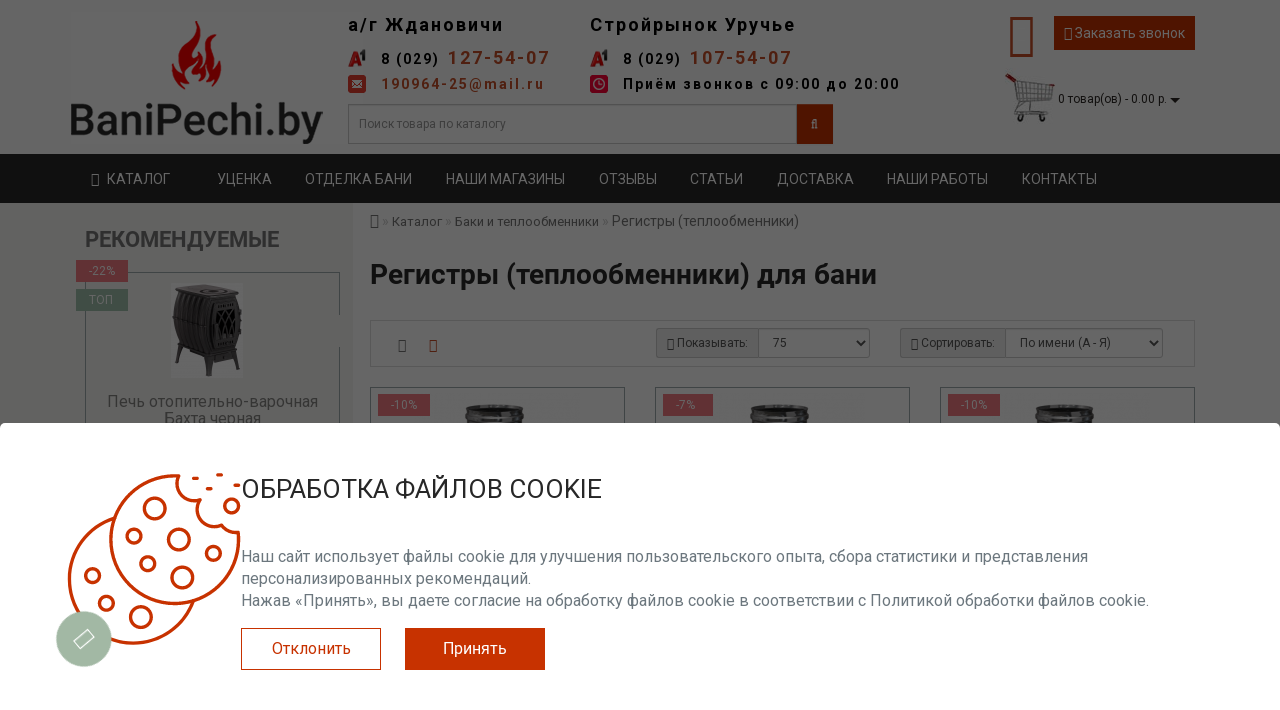

--- FILE ---
content_type: text/html; charset=utf-8
request_url: https://banipechi.by/catalog/baki-i-teploobmenniki/registrii
body_size: 31251
content:
<!DOCTYPE html>
<!--[if IE]><![endif]-->
<!--[if IE 8 ]><html dir="ltr" lang="ru" class="ie8"><![endif]-->
<!--[if IE 9 ]><html dir="ltr" lang="ru" class="ie9"><![endif]-->
<!--[if (gt IE 9)|!(IE)]><!-->
<html dir="ltr" lang="ru">
<!--<![endif]-->
<head>

<!--Yandex-->
<meta name="yandex-verification" content="6f6dda33a88bcbca" />
<!-- Google Tag Manager -->
<script>(function(w,d,s,l,i){w[l]=w[l]||[];w[l].push({'gtm.start':
new Date().getTime(),event:'gtm.js'});var f=d.getElementsByTagName(s)[0],
j=d.createElement(s),dl=l!='dataLayer'?'&l='+l:'';j.async=true;j.src=
'https://www.googletagmanager.com/gtm.js?id='+i+dl;f.parentNode.insertBefore(j,f);
})(window,document,'script','dataLayer','GTM-NVT397H');</script>
<!-- End Google Tag Manager -->
<meta charset="UTF-8" />
<meta name="cmsmagazine" content="d32fb588bc607b02df9c735ffcd5f37c" />
<meta name="format-detection" content="telephone=no" />
<meta name="viewport" content="width=device-width, initial-scale=1">
<meta http-equiv="X-UA-Compatible" content="IE=edge">
<title>Регистры (теплообменники) для бани купить в Минске</title>
<base href="https://banipechi.by/" />
	<meta name="description" content="Регистры, Баки и теплообменники купить в интернет-магазине БАНИ ПЕЧИ ➔ Доставка регистров по всей Беларуси ☎ 8 (029) 127-54-07 ➣ Заходите, звоните и заказывайте!" />
		<meta name="keywords" content= "Регистры" />
	 


<meta property="og:title" content="Регистры (теплообменники) для бани купить в Минске" />
<meta property="og:type" content="website" />
<meta property="og:url" content="https://banipechi.by/catalog/baki-i-teploobmenniki/registrii" />
<meta name="cmsmagazine" content="d32fb588bc607b02df9c735ffcd5f37c" />
	<meta property="og:image" content="https://banipechi.by/image/cache/26a28a702e8d57963c6a5b06efbf1d5c.jpg" />
	<meta property="og:site_name" content="Бани и печи" />
<!-- <script src="catalog/view/theme/royal/js/jquery/jquery-2.1.1.min.js" type="text/javascript"></script> -->
<script src="catalog/view/theme/royal/js/jquery/jquery-3.7.1.min.js" type="text/javascript"></script>
<link href="catalog/view/javascript/bootstrap/css/bootstrap.min.css" rel="stylesheet" media="screen" />
<link href="catalog/view/theme/royal/stylesheet/skins/stylesheet2.min.css?v=1.4" rel="stylesheet">
<link href="vacancies/style/style.min.css" rel="stylesheet">
	
	
	<link href="https://banipechi.by/catalog/baki-i-teploobmenniki/registrii" rel="canonical" />
	<link href="https://banipechi.by/image/catalog/favicon.png" rel="icon" />
	<script src="catalog/view/theme/royal/js/common.js" type="text/javascript"></script>


	<script src="catalog/view/javascript/jquery/yumenu/menuaim.js" type="text/javascript"></script>

<style>
.info-block{margin-left:12px;font-size:16px}
.block-contacts{background:rgba(162,184,164,0.9) none repeat scroll 0 0;width:262px;height:270px;position:absolute;top:0;z-index:1000}
.block-contactsapi{background:rgba(162,184,164,0.9) none repeat scroll 0 0;width:262px;height:266px;position:absolute;top:2px;z-index:1000;right:0}
[class*='product-category-'] .block-contacts,[class*='product-product-'] .block-contacts{width:282px}
[class*='product-category-'] .block-contactsapi,[class*='product-product-'] .block-contactsapi{width:282px}
.for-block-contacts .block-contacts{width:282px}
.for-block-contactsapi .block-contactsapi{width:282px}
.block-contactsapi li {
    color: #fff;
    margin-top: 7px;
}
.bannerright-text{
color: #ffffff;
display: block;
font-size: 14px;
font-weight: 400;
letter-spacing: 7px;
text-transform: uppercase;
}
.bannerright2-text{
color: #ffffff;
display: block;
font-size: 14px;
font-weight: 400;
letter-spacing: 7px;
text-transform: uppercase;
}
.bannerright3-text{
color: #ffffff;
display: block;
font-size: 14px;
font-weight: 400;
letter-spacing: 7px;
text-transform: uppercase;
}
.bannercenter-text{
color: #ffffff;
font-size: 17px;
font-weight: 400;
letter-spacing: 1px;
text-transform: uppercase;
}
.bannercenter2-text{
color: #102330;
font-size: 17px;
font-weight: 400;
letter-spacing: 1px;
text-transform: uppercase;
}
.bannercenter3-text{
color: #ffffff;
font-size: 17px;
font-weight: 400;
letter-spacing: 1px;
text-transform: uppercase;
}
.bannerbottom-text {
color: #ffffff;
display: block;
font-size: 17px;
font-weight: 500;
letter-spacing: 7px;
text-transform: uppercase;
}
.btn-bannerright{
color: #fff;
background: rgba(186, 160, 99, 0.7) none repeat scroll 0 0;
border: 2px solid #fff;
font-size: 14px;
font-weight: 600;
margin-top:  -1.5%;
}
.btn-bannerright:hover{
color: #fff;
background: rgba(186, 160, 99, 0.9) none repeat scroll 0 0;
border: 2px solid #fff;
}
.btn-bannerright2{
color: #fff;
background: rgba(186, 160, 99, 0.7) none repeat scroll 0 0;
border: 2px solid #fff;
font-size: 14px;
font-weight: 600;
margin-top:  -1.5%;
}
.btn-bannerright2:hover{
color: #fff;
background: rgba(186, 160, 99, 0.9) none repeat scroll 0 0;
border: 2px solid #fff;
}
.btn-bannerright3{
color: #fff;
background: rgba(186, 160, 99, 0.7) none repeat scroll 0 0;
border: 2px solid #fff;
font-size: 14px;
font-weight: 600;
margin-top:  -1.5%;
}
.btn-bannerright3:hover{
color: #fff;
background: rgba(186, 160, 99, 0.9) none repeat scroll 0 0;
border: 2px solid #fff;
}
.btn-bannercenter{
color: #fff;
background: rgba(186, 160, 99, 0.7) none repeat scroll 0 0;
border: 2px solid #fff;
font-size: 14px;
font-weight: 600;
margin-top: 7%;
}
.btn-bannercenter:hover{
color: #fff;
border: 2px solid #fff;
background: rgba(186, 160, 99, 0.9) none repeat scroll 0 0;
}
.btn-bannercenter2{
color: #fff;
background: rgba(186, 160, 99, 0.7) none repeat scroll 0 0;
border: 2px solid #fff;
font-size: 14px;
font-weight: 600;
margin-top: 7%;
}
.btn-bannercenter2:hover{
color: #fff;
border: 2px solid #fff;
background: rgba(186, 160, 99, 0.9) none repeat scroll 0 0;
}
.btn-bannercenter3{
color: #fff;
background: rgba(186, 160, 99, 0.7) none repeat scroll 0 0;
border: 2px solid #fff;
font-size: 14px;
font-weight: 600;
margin-top: 7%;
}
.btn-bannercenter3:hover{
color: #fff;
border: 2px solid #fff;
background: rgba(186, 160, 99, 0.9) none repeat scroll 0 0;
}
.btn-bannerbottom{
color: #fff;
border: 2px solid #fff;
font-size: 14px;
font-weight: 600;
}
.btn-bannerbottom:hover{
color: #fff;
border: 2px solid #BAA063;
}
/* ---------------- */ /* ef-slider START */ /* ---------------- */
.ef-slider1{
-webkit-animation: 300ms linear 900ms both rotateInDownLeft;
-moz-animation: 300ms linear 900ms both rotateInDownLeft;
-o-animation: 300ms linear 900ms both rotateInDownLeft;
-ms-animation: 300ms linear 900ms both rotateInDownLeft;
animation: 300ms linear 900ms both rotateInDownLeft;
}
.ef-slider2{ -webkit-animation: 300ms linear 300ms both fadeInUp;
-moz-animation: 300ms linear 300ms both fadeInUp;
-o-animation: 300ms linear 300ms both fadeInUp;
-ms-animation: 300ms linear 300ms both fadeInUp;
animation: 300ms linear 300ms both fadeInUp;
}
.ef-slider3{
-webkit-animation: 300ms linear 1500ms both rotateInDownLeft;
-moz-animation: 300ms linear 1500ms both rotateInDownLeft;
-o-animation: 300ms linear 1500ms both rotateInDownLeft;
-ms-animation: 300ms linear 1500ms both rotateInDownLeft;
animation: 300ms linear 1500ms both rotateInDownLeft;
}
.ef-slider4{
-webkit-animation: 300ms linear 2200ms both fadeInUp;
-moz-animation: 300ms linear 2200ms both fadeInUp;
-o-animation: 300ms linear 2200ms both fadeInUp;
-ms-animation: 300ms linear 2200ms both fadeInUp;
animation: 300ms linear 2200ms both fadeInUp;
}
.ef-slider5{
-webkit-animation: 600ms linear 2900ms both rotateInDownLeft;
-moz-animation: 600ms linear 2900ms both rotateInDownLeft;
-o-animation: 600ms linear 2900ms both rotateInDownLeft;
-ms-animation: 600ms linear 2900ms both rotateInDownLeft;
animation: 600ms linear 2900ms both rotateInDownLeft;
}
.ef-slider7{
-webkit-animation: 800ms linear 2500ms both rotateInDownLeft;
-moz-animation: 800ms linear 2500ms both rotateInDownLeft;
-o-animation: 800ms linear 2500ms both rotateInDownLeft;
-ms-animation: 800ms linear 2500ms both rotateInDownLeft;
animation: 800ms linear 2500ms both rotateInDownLeft;
}
.text-slider1{
position: absolute;
color: #FFFFFF;
font-size: 16px;
left: 20px; top: 40px;
padding: 5px;
background: rgba(0, 0, 0, 0.5) none repeat scroll 0 0;
}
.text-slider2{
position: absolute;
color: #FFFFFF;
font-size: 16px;
left: 20px; top: 77px;
padding: 5px;
background: rgba(0, 0, 0, 0.5) none repeat scroll 0 0;
}
.text-slider3{
position: absolute;
color: #FFFFFF;
font-size: 16px;
left: 20px;
top: 114px;
padding: 5px;
background: rgba(0, 0, 0, 0.5) none repeat scroll 0 0;
}
.text-slider4{
position: absolute;
color: white;
font-size: 16px;
left: 20px;
top: 151px;
padding: 5px;
}
.text-slider5{
font-family: 'Comfortaa', cursive;
font-weight: 600;
text-align: center;
position: absolute;
left: 420px;
top: 358px;
color: #fff;
text-shadow: 1px 1px 2px black, 0 0 1em #A1C0AC;
font-size: 56px;
width: 300px;
height: 70px;
padding: 19px 0px;
background: rgba(237, 28, 37, 1) none repeat scroll 0 0;
border: solid 6px #fff;
outline: solid 6px #888;
border-radius: 5px;
}
.text-slider7{
font-family: 'Comfortaa', cursive;
text-decoration: line-through;
font-size: 16px;
font-weight: 600;
text-align: center;
padding: 0px 10px;
position: absolute;
width: 80px;
height: 25px;
left: 638px;
top: 364px;
color: #732626;
background: rgba(255, 255, 255, 0.6) none repeat scroll 0 0;
border: 1px solid #fff;
border-radius: 2px;
}
.text-slider1f{
position: absolute;
color: white;
font-size: 16px;
left: 20px;
top: 40px;
padding: 5px;
background: rgba(0, 0, 0, 0.5) none repeat scroll 0 0;
}
.text-slider2f{
position: absolute;
color: white;
font-size: 16px;
left: 20px;
top: 77px;
padding: 5px;
background: rgba(0, 0, 0, 0.5) none repeat scroll 0 0;
}
.text-slider3f{
position: absolute;
color: white;
font-size: 16px;
left: 20px;
top: 114px;
padding: 5px;
background: rgba(0, 0, 0, 0.5) none repeat scroll 0 0;
}
.text-slider4f{
position: absolute;
color: white;
font-size: 16px;
left: 20px;
top: 151px;
padding: 5px;
}
.btn-sliderf {
color: #fff;
background: #C73200;
font-size: 14px;
text-transform: uppercase;
padding: 7px;
border: 1px solid white;
}
.btn-sliderf:hover {
background: #c74f27;
color: #fff;
}
.btn-slider {
color: #fff;
background: #C73200;
font-size: 14px;
text-transform: uppercase;
padding: 7px;
border: 1px solid white;
}
.btn-slider:hover {
background: #c74f27;
color: #fff;
}

@media(max-width: 767px){
	#top-links{display: none;}
        #top{display: block}
	#logo{
		display: none}
       .dropdown.phone{display: none;}
.menu3-wrap{display: none}
}
@media(max-width: 767px){
body #top {
    border-bottom: none;
    min-height: 0px;
}
.inav .ititle {
    white-space: inherit;
}
#logo{
height: auto;
min-height: 80px;
}
.cartphotos {
max-width: 40px;
}
#logo img{
max-width: 130px;
}
.top-header {
    padding-top: 7px;
}
#cart {
    margin-bottom: 3px;
}
}

/* ---------------- */ /* ef-slider END */ /* ---------------- */
#top {
display:none;
}	
.product-grid .description_cat{
display: none;	
}
	
@media (min-width: 992px) {
.hidem{
display: none!important;
	}	
}		
	
</style>

<!-- <link href="catalog/view/theme/default/stylesheet/articles.css?v=75" rel="stylesheet"> -->
		

                            
</head>
<body class="product-category-63_67_364">
<!-- Google Tag Manager (noscript) -->
<noscript><iframe src="https://www.googletagmanager.com/ns.html?id=GTM-NVT397H"
height="0" width="0" style="display:none;visibility:hidden"></iframe></noscript>
<!-- End Google Tag Manager (noscript) -->
	<span class=""><a href="#" class="scup" style="display: none;"><i class="fa fa-angle-up active"></i></a></span>
	<nav id="top">
<div class="container nobackground">

<div id="wishlist" class="modal fade">
<div class="modal-dialog">
<div class="modal-content">
<div class="modal-header">
<button type="button" class="close" data-dismiss="modal" aria-hidden="true">&times;</button>
</div>
<div class="modal-body">
<p></p>
</div>
<div class="modal-footer">
<button type="button" class="btn-cart" data-dismiss="modal">Продолжить</button>
<a href="https://banipechi.by/wishlist/" class="btn-cart">Перейти в  закладки</a>
</div>
</div>
</div>
</div>
<div id="compare" class="modal fade">
<div class="modal-dialog">
<div class="modal-content">
<div class="modal-header">
<button type="button" class="close" data-dismiss="modal" aria-hidden="true">&times;</button>
</div>
<div class="modal-body">
<p></p>
</div>
<div class="modal-footer">
<button type="button" class="btn-cart" data-dismiss="modal">Продолжить</button>
<a href="https://banipechi.by/compare-products/" class="btn-cart">Перейти в сравнение товаров</a>
</div>
</div>
</div>
</div>
<div class="pull-left">
<form action="https://banipechi.by/index.php?route=common/currency/currency" method="post" enctype="multipart/form-data" id="form-currency">
  <div class="btn-group">
    <button class="btn btnh btn-link dropdown-toggle" data-toggle="dropdown">
                                                                                                                                                                                                                                                                                                        <span class="hidden-xs hidden-sm hidden-md">Валюта</span> <i class="fa fa-caret-down"></i></button>
    <ul class="dropdown-menu">
                  <li><button class="currency-select btn btnh btn-link btn-block" type="button" name="CFT"> Craft</button></li>
                        <li><button class="currency-select btn btnh btn-link btn-block" type="button" name="DWD"> Doorwood</button></li>
                        <li><button class="currency-select btn btnh btn-link btn-block" type="button" name="ECK"> Ecokamin</button></li>
                        <li><button class="currency-select btn btnh btn-link btn-block" type="button" name="EUR"> euro (Romotop)</button></li>
                        <li><button class="currency-select btn btnh btn-link btn-block" type="button" name="EU1"> Euro(Kawmet)</button></li>
                        <li><button class="currency-select btn btnh btn-link btn-block" type="button" name="eve"> Everest</button></li>
                        <li><button class="currency-select btn btnh btn-link btn-block" type="button" name="FER"> Feringer</button></li>
                        <li><button class="currency-select btn btnh btn-link btn-block" type="button" name="FRM"> Ferrum </button></li>
                        <li><button class="currency-select btn btnh btn-link btn-block" type="button" name="FWY"> Fireway</button></li>
                        <li><button class="currency-select btn btnh btn-link btn-block" type="button" name="HRV"> Harvia</button></li>
                        <li><button class="currency-select btn btnh btn-link btn-block" type="button" name="PLM"> Plamen</button></li>
                        <li><button class="currency-select btn btnh btn-link btn-block" type="button" name="San"> Sangens</button></li>
                        <li><button class="currency-select btn btnh btn-link btn-block" type="button" name="WDS"> Woodson</button></li>
                        <li><button class="currency-select btn btnh btn-link btn-block" type="button" name="AST"> Астон</button></li>
                        <li><button class="currency-select btn btnh btn-link btn-block" type="button" name="ATM"> Атмосфера</button></li>
                        <li><button class="currency-select btn btnh btn-link btn-block" type="button" name="BER"> Березка</button></li>
                        <li><button class="currency-select btn btnh btn-link btn-block" type="button" name="BRN"> Бренеран</button></li>
                        <li><button class="currency-select btn btnh btn-link btn-block" type="button" name="VDV"> Везувий Двери</button></li>
                        <li><button class="currency-select btn btnh btn-link btn-block" type="button" name="VZD"> Везувий Дымоходы</button></li>
                        <li><button class="currency-select btn btnh btn-link btn-block" type="button" name="VZL"> Везувий Литьё</button></li>
                        <li><button class="currency-select btn btnh btn-link btn-block" type="button" name="vzo"> Везувий Отопительные</button></li>
                        <li><button class="currency-select btn btnh btn-link btn-block" type="button" name="VZP"> Везувий Печи</button></li>
                        <li><button class="currency-select btn btnh btn-link btn-block" type="button" name="SKF"> Везувий скиф</button></li>
                        <li><button class="currency-select btn btnh btn-link btn-block" type="button" name="GEF"> Гефест</button></li>
                        <li><button class="currency-select btn btnh btn-link btn-block" type="button" name="LAV"> Дымоход LAVA</button></li>
                        <li><button class="currency-select btn btnh btn-link btn-block" type="button" name="VVD"> Ижкомцентр ВВД</button></li>
                        <li><button class="currency-select btn btnh btn-link btn-block" type="button" name="IZI"> Изистим</button></li>
                        <li><button class="currency-select btn btnh btn-link btn-block" type="button" name="KAR"> Карина</button></li>
                        <li><button class="currency-select btn btnh btn-link btn-block" type="button" name="MRK"> Марк (дровницы и наборы)</button></li>
                        <li><button class="currency-select btn btnh btn-link btn-block" type="button" name="RBL"> Рубцовск Литьё</button></li>
                        <li><button class="currency-select btn btnh btn-link btn-block" type="button" name="RLM"> Рубцовск литьё (мелочёвка)</button></li>
                        <li><button class="currency-select btn btnh btn-link btn-block" type="button" name="TDR"> Теплодар Банные</button></li>
                        <li><button class="currency-select btn btnh btn-link btn-block" type="button" name="TPO"> Теплодар Отопительные</button></li>
                        <li><button class="currency-select btn btnh btn-link btn-block" type="button" name="TMF"> Термофор Банные</button></li>
                        <li><button class="currency-select btn btnh btn-link btn-block" type="button" name="TFO"> Термофор Отопительные</button></li>
                        <li><button class="currency-select btn btnh btn-link btn-block" type="button" name="ETN"> ЭТНА</button></li>
                </ul>
  </div>
  <input type="hidden" name="code" value="" />
  <input type="hidden" name="redirect" value="https://banipechi.by/catalog/baki-i-teploobmenniki/registrii" />
</form>
</div>
<div id="top-links" class="nav pull-right">
<ul class="list-inline top">
<li class="dropdown dropdown-toggle"><a href="https://banipechi.by/my-account/" title="Личный кабинет" data-toggle="dropdown"><i class="fa fa-user hidden-lg"></i> <span class="hidden-xs hidden-sm hidden-md">Личный кабинет</span> <i class="fa fa-caret-down"></i></a>
	<ul class="dropdown-menu dropdown-menu-left">
			<li><a href="https://banipechi.by/create-account/">Регистрация</a></li>
		<li><a href="https://banipechi.by/login/">Авторизация</a></li>
			</ul>
	</li><li><a href="https://banipechi.by/wishlist/" id="wishlist-total" title="Мои закладки (0)"><i class="fa fa-heart hidden-lg"></i> <span class="hidden-xs hidden-sm hidden-md">Мои закладки (0)</span></a></li><li><a href="https://banipechi.by/compare-products/" id="compare-total" title="Сравнение товаров (0)"><i class="fa fa-exchange hidden-lg"></i> <span class="hidden-xs hidden-sm hidden-md">Сравнение товаров (0)</span></a></li></ul>
</div>
</div>
</nav>
<header class="do-not-print">
<div class="top-header">
<div class="container">
<div class="row">
<div class="col-sm-3 col-xs-6">
<div id="logo">
			<a href="https://banipechi.by/"><img src="https://banipechi.by/image/catalog/novoesajta/logo/logo-new2.png" title="Бани и печи" width="292" height="132" alt="Бани и печи" class="img-responsive" /></a>
			</div>
</div>
<div class="col-sm-6 navcentr">
	<div class="dropdown phone">
		<div class="listunstyled btn-lg  dropdown-toggle">
			<div class="tell_nav">
			
				<div class="b-dropdown-contacts__left">
					<div class="b-dropdown-contacts__phone-item"> <div class="b-dropdown-contacts__phone"><p>а/г Ждановичи</p></div></div>
					<div class="b-dropdown-contacts__phone-item"> <div class="b-dropdown-contacts__operator-item b-dropdown-contacts__operator-item_velc"></div> <div class="b-dropdown-contacts__phone"><a href="tel:+375291275407"><span>8 (029)</span> 127-54-07</a></div></div>
					<div class="b-dropdown-contacts__phone-item"> <div class="b-dropdown-contacts__operator-item b-dropdown-contacts__operator-item_phone email"></div> <div class="b-dropdown-contacts__phone1"><a href="mailto:190964-25@mail.ru">190964-25@mail.ru</a></div></div>
				</div>
				<div class="b-dropdown-contacts__right">
					<div class="b-dropdown-contacts__phone-item"> <div class="b-dropdown-contacts__phone"><p>Стройрынок Уручье</p></div></div>
					<div class="b-dropdown-contacts__phone-item"> <div class="b-dropdown-contacts__operator-item b-dropdown-contacts__operator-item_velc"></div> <div class="b-dropdown-contacts__phone"><a href="tel:+375291075407"><span>8 (029)</span> 107-54-07</a></div></div>
					<div class="b-dropdown-contacts__phone-item"> <div class="b-dropdown-contacts__operator-item b-dropdown-contacts__operator-item_life"></div> <div class="b-dropdown-contacts__phone1">Приём звонков с 09:00 до 20:00</div></div>
				</div>
			</div>
		</div>
	</div>
	<div id="search" class="input-group">
  <input type="text" name="search" value="" placeholder="Поиск товара по каталогу" class="form-control input-lg" />
  <span class="input-group-btn">
    <button type="button" class="btn btn-default btn-lg"><i class="fa fa-search"></i></button>
  </span>
</div></div>
<div class="col-sm-3  col-xs-6 header-content">
    <div class="setifooter">
		<a href="https://www.instagram.com/bani_pechi/profilecard/?igsh=MXJ4b2pweTQ4Z3NzYg==" target="_blank"><span class="fa-stack fa-lg"><i class="fa fa-circle fa-stack-2x" style=""></i><i style="font-size: 15px; margin-top: 4px; cursor: pointer;" data-toggle="tooltip" title="" class="fa fa-instagram fa-stack-1x fa-inverse" data-original-title="instagram"></i></span></a>
	</div>
    <div class="call_head"><a class="call-order"><i class="fa fa-phone" aria-hidden="true"></i> Заказать звонок</a></div>
    <div id="cart" class="btn-group btn-block">
<button type="button" data-toggle="dropdown" data-loading-text="Загрузка..." class="btn btn-inverse btn-block btn-lg dropdown-toggle">
   <img id="frame2" class="img-responsive cartphotos" width="50" height="59" alt="cart" title="cart" src="https://banipechi.by/image/catalog/image/basket.jpg">
  <span><span id="cart-total">0 товар(ов) - 0.00 р.</span>&nbsp;<span class="caret"></span></span></button>
  <ul class="dropdown-menu pull-right">
        <li>
      <p class="text-center">В корзине пусто!</p>
    </li>
      </ul>
</div>
</div>
</div>
</div>
</div>
</header>
<div id="addtocart" class="modal fade do-not-print">
	<div class="modal-dialog">
		<div class="modal-content">
			<div class="modal-header">
				<button type="button" class="close" data-dismiss="modal" aria-hidden="true">&times;</button>
			</div>
			<div class="modal-body">
				<p></p>
			</div>
			<div class="modal-footer">
				<button type="button" class="btn-cart" data-dismiss="modal">Продолжить покупки</button>
				<a href="https://banipechi.by/checkout/" class="btn-cart">Оформление заказа</a>
			</div>
		</div>
	</div>
</div>
<div class="top-menu do-not-print">
<div id="top-menu"  data-spy="affix" data-offset-top="208" >
<div class="container nobackground">

	<nav id="menu" class="navbar">
						
<style>
@media(max-width: 767px){
body #logo{
  display: block;
}
#cart button > span{display: block;}
#cart .dropdown-menu{
  width: 320px;
}
body #top {
    border-bottom: none;
    min-height: 0px;
}
.sr12{display: block !important}
.srb12{display: none !important;}
.modmenublock{display: flex;flex-direction: row-reverse;flex-wrap: wrap;}
}
.iheader{
  position: absolute;
  left: 0;
}
#search {

    margin-bottom: 10px;
    width: 90%;
    float: left;

}
.close-new{
  color: #fff;
  width: 10%;
  text-align: center;
  display: inline-block;
  padding-top: 10px;
}
.close-new i{
  -moz-transition: all 0.8s ease-in-out;
  -webkit-transition: all 0.8s ease-in-out;
  -o-transition: all 0.8s ease-in-out;
  -ms-transition: all 0.8s ease-in-out;
  transition: all 0.8s ease-in-out;
}
.close-new i:hover {
  -moz-transform: rotate(360deg);
  -webkit-transform: rotate(360deg);
  -o-transform: rotate(360deg);
  -ms-transform: rotate(360deg);
  transform: rotate(360deg);
}
#menu3-wrap{
  width: 100%;
}
</style>

<div class="yum-amazon  menu-collapsed modmenublock" id="yumenu-1">

  <div class="search-top hidden-md hidden-lg hidden-sm" style="flex-wrap: wrap;padding-right: 10px;padding-left: 10px;padding-top: 15px;">
  <a href="#" class="search-new" id="jsSearchW2Trg" style="fill: #fff"><svg version="1.1" class="svg-ico" xmlns="http://www.w3.org/2000/svg" xmlns:xlink="http://www.w3.org/1999/xlink" x="0px" y="0px" width="16px" height="16px" viewBox="0 0 16 16" enable-background="new 0 0 16 16" xml:space="preserve"><path d="M0.625,12.355l2.261-2.26c0.006-0.008,0.017-0.012,0.023-0.02C2.424,9.131,2.146,8.062,2.146,6.924
  C2.146,3.1,5.247,0,9.073,0C12.898,0,16,3.1,16,6.924c0,3.824-3.102,6.925-6.927,6.925c-1.138,0-2.208-0.279-3.154-0.764
  c-0.006,0.008-0.01,0.016-0.019,0.023l-2.261,2.262c-0.833,0.83-2.183,0.83-3.015,0C-0.208,14.539-0.208,13.188,0.625,12.355z
   M9.073,11.719c2.647,0,4.797-2.146,4.797-4.794c0-2.647-2.149-4.794-4.797-4.794c-2.649,0-4.795,2.147-4.795,4.794
  C4.278,9.572,6.424,11.719,9.073,11.719z"></path></svg></a>
  </div> 
 <div class="tel-top hidden-md hidden-lg hidden-sm" style="flex-wrap: wrap;padding: 5px 10px;align-items: center;justify-content: center;text-align: center;">
    <a href="tel:+375291275407" style="display: block;width: 100%; color: #fff">8(029)127-54-07</a>
    <a href="tel:+375291075407" style="display: block;color: #fff">8(029)107-54-07</a>
  </div> 
  <div class="iheader" style="align-items: center;">
  <span class="hidden-xs catblock"><i style="margin-right: 8px;" class="fa fa-bars" aria-hidden="true"></i>Каталог</span>
  <span class="hidden-md hidden-lg hidden-sm catblock" style="display: flex;width: 125px;min-width: 125px;line-height: 1;padding-top: 5px;">
  <i style="margin-right: 8px;align-items: center;justify-content: center;display: flex;" class="fa fa-bars" aria-hidden="true"></i>
  <img srcset="data:image/svg+xml;charset=utf-8,%3Csvg%20xmlns%3D%27http%3A%2F%2Fwww.w3.org%2F2000%2Fsvg%27%20viewBox%3D%270%200%20194%2069%27%2F%3E" class="demilazyload" src="/image/fire.png" style="margin-right: 8px;max-height: 25px;margin-top: -11px;">БАНИ ПЕЧИ</span>
</div>


  <div class="icontent">
     
    <ul class="inav">
      <li class="mi iparent"><a href="https://banipechi.by/catalog/pechi-dlya-banu" class="ilink"><div class="iicon"><span><img src="image/catalog/blog/dveri/c6b8217948f1f9029d49cdb089f70f9a.jpg" alt="Печи для бани"></span></div><div class="ititle">Печи для бани</div></a><div class="isub ilists"><div><ul><li class="mi"><a href="https://banipechi.by/catalog/pechi-dlya-banu/drovanyja-pechi" class="ilink"><div class="iicon"><span><img src="image/catalog/1-logo-menu/drovv.jpg" alt="Дровяные печи "></span></div><div class="ititle">Дровяные печи </div></a></li><li class="mi"><a href="https://banipechi.by/catalog/pechi-dlya-banu/electicheskie-pechi" class="ilink"><div class="iicon"><span><img src="image/catalog/1-logo-menu/electro-pech.jpg" alt="Электрические печи"></span></div><div class="ititle">Электрические печи</div></a></li><li class="mi"><a href="https://banipechi.by/catalog/pechi-dlya-banu/chugunnye-pechi-dlya-bani" class="ilink"><div class="iicon"><span><img src="image/catalog/1-logo-menu/chugun.jpg" alt="Чугунные печи"></span></div><div class="ititle">Чугунные печи</div></a></li><li class="mi"><a href="https://banipechi.by/catalog/pechi-dlya-banu/pechi-iz-nerzhaveyushej-stali" class="ilink"><div class="iicon"><span><img src="image/catalog/oblojki-katalpga/ot-pechi/nerjaveika01.jpg" alt="Печи из нержавеющей стали"></span></div><div class="ititle">Печи из нержавеющей стали</div></a></li></ul><ul><li class="mi"><a href="https://banipechi.by/catalog/pechi-dlya-banu/metallicheskie-pechi-dlya-bani" class="ilink"><div class="iicon"><span><img src="image/catalog/oblojki-katalpga/ot-pechi/metal-pechi.jpg" alt="Металлические печи"></span></div><div class="ititle">Металлические печи</div></a></li><li class="mi"><a href="https://banipechi.by/catalog/pechi-dlya-banu/bannye-pechi-s-teploobmennikom" class="ilink"><div class="iicon"><span><img src="image/catalog/1-logo-menu/s-teploobmennikom.jpg" alt="Печи с теплообменником"></span></div><div class="ititle">Печи с теплообменником</div></a></li><li class="mi"><a href="https://banipechi.by/catalog/pechi-dlya-banu/bannye-pechi-s-bakom" class="ilink"><div class="iicon"><span><img src="image/catalog/1-logo-menu/s-bakom.jpg" alt="Банные печи с баком"></span></div><div class="ititle">Банные печи с баком</div></a></li><li class="mi"><a href="https://banipechi.by/catalog/pechi-dlya-banu/bannye-pechi-kamenki" class="ilink"><div class="iicon"><span><img src="image/catalog/1-logo-menu/kamenka.jpg" alt="Банные печи-каменки"></span></div><div class="ititle">Банные печи-каменки</div></a></li></ul><ul><li class="mi"><a href="https://banipechi.by/catalog/pechi-dlya-banu/prometall-atmosfera" class="ilink"><div class="iicon"><span><img src="image/catalog/1-logo-menu/new/group5.png" alt="Prometall Атмосфера"></span></div><div class="ititle">Prometall Атмосфера</div></a></li><li class="mi"><a href="https://banipechi.by/catalog/pechi-dlya-banu/pechi-gefest" class="ilink"><div class="iicon"><span><img src="image/catalog/1-logo-menu/new/group4.png" alt="Gefest (Технолит)"></span></div><div class="ititle">Gefest (Технолит)</div></a></li><li class="mi"><a href="https://banipechi.by/catalog/pechi-dlya-banu/pechi-dlya-bani-feringer" class="ilink"><div class="iicon"><span><img src="image/catalog/1-logo-menu/new/group3.png" alt="Ферингер"></span></div><div class="ititle">Ферингер</div></a></li><li class="mi"><a href="https://banipechi.by/catalog/pechi-dlya-banu/pechi-termofor" class="ilink"><div class="iicon"><span><img src="image/catalog/1-logo-menu/new/group2(1).png" alt="Термофор "></span></div><div class="ititle">Термофор </div></a></li></ul><ul><li class="mi"><a href="https://banipechi.by/catalog/pechi-dlya-banu/pechi-teplodar" class="ilink"><div class="iicon"><span><img src="image/catalog/1-logo-menu/new/group8.png" alt="Теплодар"></span></div><div class="ititle">Теплодар</div></a></li><li class="mi"><a href="https://banipechi.by/catalog/pechi-dlya-banu/pechi-dly-bani-aston" class="ilink"><div class="iicon"><span><img src="image/catalog/1-logo-menu/new/group7.png" alt="Aston"></span></div><div class="ititle">Aston</div></a></li><li class="mi"><a href="https://banipechi.by/catalog/pechi-dlya-banu/pechi-vezyvii" class="ilink"><div class="iicon"><span><img src="image/catalog/1-logo-menu/new/vezyvij1.png" alt="Везувий"></span></div><div class="ititle">Везувий</div></a></li><li class="mi"><a href="https://banipechi.by/catalog/pechi-dlya-banu/pechi-etna" class="ilink"><div class="iicon"><span><img src="image/catalog/1-logo-menu/new/group6.png" alt="Этна"></span></div><div class="ititle">Этна</div></a></li></ul><ul><li class="mi"><a href="https://banipechi.by/catalog/pechi-dlya-banu/pech-dlya-bani-everest" class="ilink"><div class="iicon"><span><img src="image/catalog/1-logo-menu/new/group12.png" alt="Эверест"></span></div><div class="ititle">Эверест</div></a></li><li class="mi"><a href="https://banipechi.by/catalog/pechi-dlya-banu/easysteam" class="ilink"><div class="iicon"><span><img src="image/catalog/1-logo-menu/new/group13.png" alt="Easysteam"></span></div><div class="ititle">Easysteam</div></a></li><li class="mi"><a href="https://banipechi.by/catalog/pechi-dlya-banu/pechi-injkomcentr-vvd" class="ilink"><div class="iicon"><span><img src="image/catalog/1-logo-menu/new/beznazvanija1(1).png" alt="Инжкомцентр ВВД"></span></div><div class="ititle">Инжкомцентр ВВД</div></a></li><li class="mi"><a href="https://banipechi.by/catalog/pechi-dlya-banu/pechi-vylkan" class="ilink"><div class="iicon"><span><img src="image/catalog/1-logo-menu/new/group14.png" alt="Вулкан"></span></div><div class="ititle">Вулкан</div></a></li></ul><ul><li class="mi"><a href="https://banipechi.by/catalog/pechi-dlya-banu/pechi-metabel" class="ilink"><div class="iicon"><span><img src="image/catalog/1-logo-menu/new/metabel1.png" alt="Мета-Бел"></span></div><div class="ititle">Мета-Бел</div></a></li><li class="mi"><a href="https://banipechi.by/catalog/pechi-dlya-banu/grill-d" class="ilink"><div class="iicon"><span><img src="image/catalog/1-logo-menu/new/group11.png" alt="Grill'D"></span></div><div class="ititle">Grill'D</div></a></li><li class="mi"><a href="https://banipechi.by/catalog/pechi-dlya-banu/pechi-tigra" class="ilink"><div class="iicon"><span><img src="image/catalog/1-logo-menu/new/group10.png" alt="Эволюция тепла"></span></div><div class="ititle">Эволюция тепла</div></a></li><li class="mi"><a href="https://banipechi.by/catalog/pechi-dlya-banu/berjozka" class="ilink"><div class="iicon"><span><img src="image/catalog/1-logo-menu/new/group9.png" alt="Берёзка"></span></div><div class="ititle">Берёзка</div></a></li></ul><ul><li class="mi i605"><a href="https://banipechi.by/catalog/pechi-dlya-banu/elektricheskie-pechi-karina" class="ilink"><div class="iicon"><span><img src="image/catalog/1-logo-menu/new/karina1.png" alt="Karina"></span></div><div class="ititle">Karina</div></a></li><li class="mi"><a href="https://banipechi.by/catalog/pechi-dlya-banu/pechi-harvia" class="ilink"><div class="iicon"><span><img src="image/catalog/1-logo-menu/new/group15(1).png" alt="Harvia"></span></div><div class="ititle">Harvia</div></a></li><li class="mi"><a href="https://banipechi.by/catalog/pechi-dlya-banu/pechi-sawo" class="ilink"><div class="iicon"><span><img src="image/catalog/1-logo-menu/new/sawo1.png" alt="Sawo"></span></div><div class="ititle">Sawo</div></a></li><li class="mi"><a href="https://banipechi.by/catalog/pechi-dlya-banu/sangens" class="ilink"><div class="iicon"><span><img src="image/catalog/1-logo-menu/new/sangens1.png" alt="SANGENS"></span></div><div class="ititle">SANGENS</div></a></li></ul><ul><li class="mi"><a href="https://banipechi.by/catalog/pechi-dlya-banu/pechi-kastor" class="ilink"><div class="iicon"><span><img src="image/catalog/1-logo-menu/new/kastor1.png" alt="Kastor"></span></div><div class="ititle">Kastor</div></a></li></ul></div></div></li><li class="mi iparent"><div class="ilink itoggle"><div class="iicon"><span><img src="image/catalog/elektrokaminy/vse-dla-bani.jpg" alt="Все для бани"></span></div><div class="ititle">Все для бани</div></div><div class="isub ilists"><div><ul><li class="mi i89"><a href="https://banipechi.by/catalog/kamni-dlya-pechi" class="ilink"><div class="iicon"><span><img src="image/catalog/1-logo-menu/new/group20.png" alt="Камни для печи"></span></div><div class="ititle">Камни для печи</div></a></li><li class="mi i527"><a href="https://banipechi.by/catalog/komplectuyschie-dlya-bani" class="ilink"><div class="iicon"><span><img src="image/catalog/1-logo-menu/new/group21.png" alt="Комплектующие для отделки �"></span></div><div class="ititle">Комплектующие для отделки бани</div></a></li><li class="mi i144"><a href="https://banipechi.by/catalog/pogonaznye-izdeliya" class="ilink"><div class="iicon"><span><img src="image/catalog/1-logo-menu/new/group18.png" alt="Погонажные изделия"></span></div><div class="ititle">Погонажные изделия</div></a></li><li class="mi i82"><a href="https://banipechi.by/catalog/oblicovka-dly-bannix-pechey" class="ilink"><div class="iicon"><span><img src="image/catalog/1-logo-menu/new/oblicovka.png" alt="Облицовки для банных печей"></span></div><div class="ititle">Облицовки для банных печей</div></a></li></ul><ul><li class="mi"><a href="https://banipechi.by/catalog/portaly-dlya-pechej" class="ilink"><div class="iicon"><span><img src="image/catalog/1-logo-menu/new/portaly-tit1(1).png" alt="Порталы для печей"></span></div><div class="ititle">Порталы для печей</div></a></li><li class="mi i146"><a href="https://banipechi.by/catalog/gimalaiskaia-sol" class="ilink"><div class="iicon"><span><img src="image/catalog/1-logo-menu/new/group17.png" alt="Гималайская соль"></span></div><div class="ititle">Гималайская соль</div></a></li><li class="mi i164"><a href="https://banipechi.by/catalog/accessuary-dlya-bani-kypel" class="ilink"><div class="iicon"><span><img src="image/catalog/1-logo-menu/new/kupeli.png" alt="Купели"></span></div><div class="ititle">Купели</div></a></li></ul><ul></ul></div></div></li><li class="mi i100 iparent"><a href="https://banipechi.by/catalog/accessuary-dlya-bani" class="ilink"><div class="iicon"><span><img src="image/catalog/1-logo-menu/new/group19.png" alt="Аксессуары для бани"></span></div><div class="ititle">Аксессуары для бани</div></a><div class="isub ilists"><div><ul><li class="mi"><a href="https://banipechi.by/catalog/accessuary-dlya-bani/panno-iz-mojjevelnika" class="ilink"><div class="iicon"><span><img src="image/catalog/1-logo-menu/new/74b27db338227c0267301b01a1f77402.jpg" alt="Панно из можжевельника"></span></div><div class="ititle">Панно из можжевельника</div></a></li><li class="mi"><a href="https://banipechi.by/catalog/accessuary-dlya-bani/accessuary-dlya-bani-izmerutelnye-pribory" class="ilink"><div class="iicon"><span><img src="image/catalog/1-logo-menu/new/cb11c0d199da2ca57409141d7578b72d.jpg" alt="Измерительные приборы"></span></div><div class="ititle">Измерительные приборы</div></a></li><li class="mi"><a href="https://banipechi.by/catalog/accessuary-dlya-bani/accessuary-dlya-bani-tablichki" class="ilink"><div class="iicon"><span><img src="image/catalog/1-logo-menu/new/f74e9a2baa3e44e6b2a7b1146f080e95.jpg" alt="Таблички для бани"></span></div><div class="ititle">Таблички для бани</div></a></li><li class="mi"><a href="https://banipechi.by/catalog/accessuary-dlya-bani/accessuary-dlya-bani-oblivnye-ystroistva" class="ilink"><div class="iicon"><span><img src="image/catalog/1-logo-menu/new/1da2569dd474f516bf80bab03eb3a1b3.jpg" alt="Обливные устройства"></span></div><div class="ititle">Обливные устройства</div></a></li></ul><ul><li class="mi"><a href="https://banipechi.by/catalog/accessuary-dlya-bani/zaparniki-vedra" class="ilink"><div class="iicon"><span><img src="image/catalog/1-logo-menu/new/b7dcf64545f8b4d08ab76cb677c66381.jpg" alt="Запарники, вёдра для бани"></span></div><div class="ititle">Запарники, вёдра для бани</div></a></li><li class="mi"><a href="https://banipechi.by/catalog/accessuary-dlya-bani/shaiki-ushati" class="ilink"><div class="iicon"><span><img src="image/catalog/1-logo-menu/new/1338b15c4d1bd30a7e76c22567f117b8.jpg" alt="Шайки, ушаты"></span></div><div class="ititle">Шайки, ушаты</div></a></li><li class="mi"><a href="https://banipechi.by/catalog/accessuary-dlya-bani/shezlong-1" class="ilink"><div class="iicon"><span><img src="image/catalog/1-logo-menu/new/f8a4c7f341ac5489e347550ecef01a16.jpeg" alt="Шезлонг"></span></div><div class="ititle">Шезлонг</div></a></li><li class="mi"><a href="https://banipechi.by/catalog/accessuary-dlya-bani/zaparniki-shaiki-ushati-sawo" class="ilink"><div class="iicon"><span><img src="image/catalog/1-logo-menu/new/f6a9532b4e8a4a548255f0029b566a7c.jpg" alt="Аксессуары SAWO"></span></div><div class="ititle">Аксессуары SAWO</div></a></li></ul><ul><li class="mi"><a href="https://banipechi.by/catalog/accessuary-dlya-bani/aksessuari-woodson" class="ilink"><div class="iicon"><span><img src="image/catalog/1-logo-menu/new/123.png" alt="Аксессуары Woodson"></span></div><div class="ititle">Аксессуары Woodson</div></a></li><li class="mi"><a href="https://banipechi.by/catalog/accessuary-dlya-bani/accessuary-dlya-bani-podgolovniki" class="ilink"><div class="iicon"><span><img src="image/catalog/1-logo-menu/new/11.jpg" alt="Подголовники, подножники"></span></div><div class="ititle">Подголовники, подножники</div></a></li><li class="mi"><a href="https://banipechi.by/catalog/accessuary-dlya-bani/accessuary-dlya-bani-trapiki" class="ilink"><div class="iicon"><span><img src="image/catalog/1-logo-menu/new/10.jpg" alt="Трапы для бани и сауны"></span></div><div class="ititle">Трапы для бани и сауны</div></a></li><li class="mi"><a href="https://banipechi.by/catalog/accessuary-dlya-bani/accessuary-dlya-bani-kovrik" class="ilink"><div class="iicon"><span><img src="image/catalog/1-logo-menu/new/13.jpg" alt="Коврики и лежаки для бани"></span></div><div class="ititle">Коврики и лежаки для бани</div></a></li></ul><ul><li class="mi"><a href="https://banipechi.by/catalog/accessuary-dlya-bani/accessuary-dlya-bani-abazyr" class="ilink"><div class="iicon"><span><img src="image/catalog/1-logo-menu/new/21.jpg" alt="Абажуры"></span></div><div class="ititle">Абажуры</div></a></li><li class="mi"><a href="https://banipechi.by/catalog/accessuary-dlya-bani/accessuary-dlya-bani-kovshi" class="ilink"><div class="iicon"><span><img src="image/catalog/1-logo-menu/new/22.jpg" alt="Ковши и черпаки для бани"></span></div><div class="ititle">Ковши и черпаки для бани</div></a></li><li class="mi"><a href="https://banipechi.by/catalog/accessuary-dlya-bani/accessuary-dlya-bani-mebel" class="ilink"><div class="iicon"><span><img src="image/catalog/1-logo-menu/new/23.jpg" alt="Мебель и аксессуары для бан"></span></div><div class="ititle">Мебель и аксессуары для бани из лиственницы</div></a></li><li class="mi"><a href="https://banipechi.by/catalog/accessuary-dlya-bani/zerkalo-bannoe" class="ilink"><div class="iicon"><span><img src="image/catalog/1-logo-menu/new/24.jpg" alt="Зеркала для бани"></span></div><div class="ititle">Зеркала для бани</div></a></li></ul><ul><li class="mi"><a href="https://banipechi.by/catalog/accessuary-dlya-bani/accessuary-dlya-bani-veshalki" class="ilink"><div class="iicon"><span><img src="image/catalog/1-logo-menu/new/25.jpg" alt="Вешалки и полки для бани"></span></div><div class="ititle">Вешалки и полки для бани</div></a></li><li class="mi"><a href="https://banipechi.by/catalog/accessuary-dlya-bani/accessuary-dlya-bani-nabory" class="ilink"><div class="iicon"><span><img src="image/catalog/1-logo-menu/new/26.jpg" alt="Наборы банных принадлежнос"></span></div><div class="ititle">Наборы банных принадлежностей</div></a></li><li class="mi"><a href="https://banipechi.by/catalog/accessuary-dlya-bani/uvlazhniteli" class="ilink"><div class="iicon"><span><img src="image/catalog/1-logo-menu/new/27.jpg" alt="Увлажнители"></span></div><div class="ititle">Увлажнители</div></a></li><li class="mi"><a href="https://banipechi.by/catalog/accessuary-dlya-bani/accessuary-dlya-bani-veniki-dlya-bani" class="ilink"><div class="iicon"><span><img src="image/catalog/1-logo-menu/new/28.jpg" alt="Веники для бани"></span></div><div class="ititle">Веники для бани</div></a></li></ul><ul><li class="mi"><a href="https://banipechi.by/catalog/accessuary-dlya-bani/accessuary-dlya-bani-aromatizator" class="ilink"><div class="iicon"><span><img src="image/catalog/1-logo-menu/new/01.png" alt="Эфирные масла и ароматизат�"></span></div><div class="ititle">Эфирные масла и ароматизаторы</div></a></li><li class="mi"><a href="https://banipechi.by/catalog/accessuary-dlya-bani/milo-skrabi" class="ilink"><div class="iicon"><span><img src="image/catalog/1-logo-menu/new/111.jpg" alt="Мыло, скрабы для бани"></span></div><div class="ititle">Мыло, скрабы для бани</div></a></li><li class="mi"><a href="https://banipechi.by/catalog/accessuary-dlya-bani/zaparki" class="ilink"><div class="iicon"><span><img src="image/catalog/1-logo-menu/new/112.jpg" alt="Запарки"></span></div><div class="ititle">Запарки</div></a></li><li class="mi"><a href="https://banipechi.by/catalog/accessuary-dlya-bani/moyushee-sredstvo" class="ilink"><div class="iicon"><span><img src="image/catalog/1-logo-menu/new/113.jpg" alt="Моющее средство для бани"></span></div><div class="ititle">Моющее средство для бани</div></a></li></ul><ul><li class="mi"><a href="https://banipechi.by/catalog/accessuary-dlya-bani/accessuary-dlya-bani-odezda-dlya-bani" class="ilink"><div class="iicon"><span><img src="image/catalog/1-logo-menu/new/114.jpg" alt="Одежда для бани"></span></div><div class="ititle">Одежда для бани</div></a></li><li class="mi"><a href="https://banipechi.by/catalog/accessuary-dlya-bani/veera-i-opahalo" class="ilink"><div class="iicon"><span><img src="image/catalog/1-logo-menu/new/115.png" alt="Веера и опахало для разгона"></span></div><div class="ititle">Веера и опахало для разгона пара</div></a></li></ul></div></div></li><li class="mi i85 iparent"><a href="https://banipechi.by/catalog/dveri-derevo-i-so-steklom" class="ilink"><div class="iicon"><span><img src="image/catalog/1-logo-menu/new/dveri.png" alt="Двери для бани и сауны"></span></div><div class="ititle">Двери для бани и сауны</div></a><div class="isub ilists"><div><ul><li class="mi i127"><a href="https://banipechi.by/catalog/dveri-derevo-i-so-steklom/steklannie-dveri" class="ilink"><div class="iicon"><span><img src="image/catalog/1-logo-menu/new/group29.png" alt="Стеклянные двери"></span></div><div class="ititle">Стеклянные двери</div></a></li><li class="mi i128"><a href="https://banipechi.by/catalog/dveri-derevo-i-so-steklom/dveri-derevaynnie-i-so-steklom" class="ilink"><div class="iicon"><span><img src="image/catalog/1-logo-menu/new/group28.png" alt="Деревянные двери"></span></div><div class="ititle">Деревянные двери</div></a></li><li class="mi i143"><a href="https://banipechi.by/catalog/dveri-derevo-i-so-steklom/rama-lipa" class="ilink"><div class="iicon"><span><img src="image/catalog/1-logo-menu/new/group27.png" alt="Окна для бани"></span></div><div class="ititle">Окна для бани</div></a></li><li class="mi i168"><a href="https://banipechi.by/catalog/dveri-derevo-i-so-steklom/accessuary-dlya-bani-rychki" class="ilink"><div class="iicon"><span><img src="image/catalog/1-logo-menu/new/group26.png" alt="Дверные ручки"></span></div><div class="ititle">Дверные ручки</div></a></li></ul><ul><li class="mi"><a href="https://banipechi.by/catalog/dveri-derevo-i-so-steklom/komplektuyuschie-dlya-steklyannih-dverej" class="ilink"><div class="iicon"><span><img src="image/catalog/1-logo-menu/new/group25.png" alt="Комплектующие для двери"></span></div><div class="ititle">Комплектующие для двери</div></a></li></ul></div></div></li><li class="mi iparent"><div class="ilink itoggle"><div class="iicon"><span><img src="image/catalog/image/category_menu/190489752_w640_h640_kaminnaya_topk___met_w15_1_0_200x200.jpg" alt="Печи и камины"></span></div><div class="ititle">Печи и камины</div></div><div class="isub ilists"><div><ul><li class="mi i61"><a href="https://banipechi.by/catalog/pechi-i-kaminy-dlya-doma-i-dachi" class="ilink"><div class="iicon"><span><img src="image/catalog/1-logo-menu/new/group24.png" alt="Отопительные печи для дома"></span></div><div class="ititle">Отопительные печи для дома</div></a></li><li class="mi i62"><a href="https://banipechi.by/catalog/kaminnie-topki" class="ilink"><div class="iicon"><span><img src="image/catalog/1-logo-menu/new/group23.png" alt="Каминные топки"></span></div><div class="ititle">Каминные топки</div></a></li><li class="mi"><a href="https://banipechi.by/catalog/pechi-i-kaminy-dlya-doma-i-dachi/otopitelnye-kotly-dlya-doma" class="ilink"><div class="iicon"><span><img src="image/catalog/1-logo-menu/new/group22.png" alt="Отопительные котлы"></span></div><div class="ititle">Отопительные котлы</div></a></li></ul><ul></ul></div></div></li><li class="mi i68 iparent"><a href="https://banipechi.by/catalog/elementy-dumohoda" class="ilink"><div class="iicon"><span><img src="image/catalog/image/category_menu/dymohodi_mn_200x200_200x200.jpg" alt="Элементы дымохода "></span></div><div class="ititle">Элементы дымохода </div></a><div class="isub ilists"><div><ul><li class="mi"><a href="https://banipechi.by/catalog/elementy-dumohoda/dymohody-iz-nerzhaveyushej-stali" class="ilink"><div class="iicon"><span><img src="image/catalog/1-logo-menu/new/dymohodyiznerzhavejuschejstali.png" alt="Дымоходы из нержавеющей ст�"></span></div><div class="ititle">Дымоходы из нержавеющей стали</div></a></li><li class="mi"><a href="https://banipechi.by/catalog/elementy-dumohoda/keramicheskie-dymohody" class="ilink"><div class="iicon"><span><img src="image/catalog/1-logo-menu/new/keramicheskiedymohody.png" alt="Керамические дымоходы"></span></div><div class="ititle">Керамические дымоходы</div></a></li><li class="mi"><a href="https://banipechi.by/catalog/elementy-dumohoda/dymohody-iz-nizkolegirovannoj-stali" class="ilink"><div class="iicon"><span><img src="image/catalog/1-logo-menu/new/dymohodyiznizkolegirovannojstali.png" alt="Дымоходы из низколегирован"></span></div><div class="ititle">Дымоходы из низколегированной стали</div></a></li><li class="mi i123"><a href="https://banipechi.by/catalog/elementy-dumohoda/dimahodi-mnogosloinie" class="ilink"><div class="iicon"><span><img src="image/catalog/1-logo-menu/new/dymohodyiznerzhavejuschejstali.png" alt="Сэндвич трубы для дымохода"></span></div><div class="ititle">Сэндвич трубы для дымохода</div></a></li></ul><ul><li class="mi i125"><a href="https://banipechi.by/catalog/elementy-dumohoda/dimahodi-ovalnie" class="ilink"><div class="iicon"><span><img src="image/catalog/1-logo-menu/new/dymohodyovalnye.png" alt="Дымоходы овальные"></span></div><div class="ititle">Дымоходы овальные</div></a></li><li class="mi i122"><a href="https://banipechi.by/catalog/elementy-dumohoda/dimahodi-odnosloinie" class="ilink"><div class="iicon"><span><img src="image/catalog/1-logo-menu/new/dymohodyodnostennye.png" alt="Дымоходы одностенные"></span></div><div class="ititle">Дымоходы одностенные</div></a></li><li class="mi"><a href="https://banipechi.by/catalog/elementy-dumohoda/dymohody-ferrum" class="ilink"><div class="iicon"><span><img src="image/catalog/1-logo-menu/new/dymohodyferrum.png" alt="Дымоходы Ferrum"></span></div><div class="ititle">Дымоходы Ferrum</div></a></li><li class="mi"><a href="https://banipechi.by/catalog/elementy-dumohoda/dimohodi-craft" class="ilink"><div class="iicon"><span><img src="image/catalog/1-logo-menu/new/dymohodycraft.png" alt="Дымоходы CRAFT"></span></div><div class="ititle">Дымоходы CRAFT</div></a></li></ul><ul><li class="mi"><a href="https://banipechi.by/catalog/elementy-dumohoda/dymohody-ferolajf" class="ilink"><div class="iicon"><span><img src="image/catalog/1-logo-menu/new/dymohodyferolajf.png" alt="Дымоходы Феролайф"></span></div><div class="ititle">Дымоходы Феролайф</div></a></li><li class="mi"><a href="https://banipechi.by/catalog/elementy-dumohoda/dymohody-iz-nerzhaveyuschej-stali-vezuvij-rossiya" class="ilink"><div class="iicon"><span><img src="image/catalog/1-logo-menu/new/dymohodyiznerzhavejuschejstalivezuvij.png" alt="Дымоходы Везувий"></span></div><div class="ititle">Дымоходы Везувий</div></a></li><li class="mi"><a href="https://banipechi.by/catalog/elementy-dumohoda/dimahodi-nizkolegirovannia-stal" class="ilink"><div class="iicon"><span><img src="image/catalog/1-logo-menu/new/dymohodyiznizkolegirovannojstalidarco.png" alt="Дымоходы Darco"></span></div><div class="ititle">Дымоходы Darco</div></a></li><li class="mi i523"><a href="https://banipechi.by/catalog/elementy-dumohoda/dymohody-kamen" class="ilink"><div class="iicon"><span><img src="image/catalog/1-logo-menu/new/dymohodykamen.png" alt="Дымоходы KAMEN"></span></div><div class="ititle">Дымоходы KAMEN</div></a></li></ul><ul><li class="mi i69"><a href="https://banipechi.by/catalog/elementy-dumohoda/dimohodi-schiedel" class="ilink"><div class="iicon"><span><img src="image/catalog/1-logo-menu/new/dymohodyschiedel.png" alt="Дымоходы Schiedel"></span></div><div class="ititle">Дымоходы Schiedel</div></a></li><li class="mi i335"><a href="https://banipechi.by/catalog/elementy-dumohoda/teploobmenniki-vozduh" class="ilink"><div class="iicon"><span><img src="image/catalog/1-logo-menu/new/teploobmennikivozdushnyeiparoispariteli.png" alt="Теплообменники воздушные"></span></div><div class="ititle">Теплообменники воздушные</div></a></li><li class="mi i317"><a href="https://banipechi.by/catalog/elementy-dumohoda/gofra" class="ilink"><div class="iicon"><span><img src="image/catalog/1-logo-menu/new/gofra.png" alt="Гофра для дымохода"></span></div><div class="ititle">Гофра для дымохода</div></a></li><li class="mi i318"><a href="https://banipechi.by/catalog/elementy-dumohoda/setki-dlia-kamnei-na-dimohod" class="ilink"><div class="iicon"><span><img src="image/catalog/1-logo-menu/new/setkidljakamnej.png" alt="Сетки для камней на дымоход"></span></div><div class="ititle">Сетки для камней на дымоход</div></a></li></ul><ul><li class="mi i124"><a href="https://banipechi.by/catalog/elementy-dumohoda/prohodnie-yzli-dimahoda" class="ilink"><div class="iicon"><span><img src="image/catalog/1-logo-menu/new/prohodnyeuzlydymohodaikrepezhtermozaschita.png" alt="Проходные узлы дымохода и к"></span></div><div class="ititle">Проходные узлы дымохода и крепеж, термозащита</div></a></li><li class="mi i374"><a href="https://banipechi.by/catalog/elementy-dumohoda/lenta-germetiki" class="ilink"><div class="iicon"><span><img src="image/catalog/1-logo-menu/new/bitumnajalentagermetiki.png" alt="Битумная лента,  герметики"></span></div><div class="ititle">Битумная лента,  герметики</div></a></li><li class="mi i567"><a href="https://banipechi.by/catalog/elementy-dumohoda/sredstva-dlya-chistki-dimohoda" class="ilink"><div class="iicon"><span><img src="image/catalog/1-logo-menu/new/sredstvadljachistkidymohodov.png" alt="Средства для чистки дымохо�"></span></div><div class="ititle">Средства для чистки дымоходов</div></a></li><li class="mi"><a href="https://banipechi.by/catalog/elementy-dumohoda/zonty-na-dymohod" class="ilink"><div class="iicon"><span><img src="image/catalog/1-logo-menu/new/zonty1.png" alt="Зонты"></span></div><div class="ititle">Зонты</div></a></li></ul><ul><li class="mi"><a href="https://banipechi.by/catalog/elementy-dumohoda/shiber-dlya-dymohoda" class="ilink"><div class="iicon"><span><img src="image/catalog/1-logo-menu/new/shibery1.png" alt="Шиберы"></span></div><div class="ititle">Шиберы</div></a></li><li class="mi"><a href="https://banipechi.by/catalog/elementy-dumohoda/deflektory-na-dymohod" class="ilink"><div class="iicon"><span><img src="image/catalog/1-logo-menu/new/deflektor1.png" alt="Дефлекторы"></span></div><div class="ititle">Дефлекторы</div></a></li><li class="mi"><a href="https://banipechi.by/catalog/elementy-dumohoda/konvektor" class="ilink"><div class="iicon"><span><img src="image/catalog/1-logo-menu/new/konvektory1.png" alt="Конвекторы"></span></div><div class="ititle">Конвекторы</div></a></li></ul><ul></ul></div></div></li><li class="mi i67 iparent active"><a href="https://banipechi.by/catalog/baki-i-teploobmenniki" class="ilink"><div class="iicon"><span><img src="image/catalog/image/category_menu/delete_catalog_4_200x200.png" alt="Баки и теплообменники"></span></div><div class="ititle">Баки и теплообменники</div></a><div class="isub ilists"><div><ul><li class="mi i364"><a class="ilink icurrent"><div class="iicon"><span><img src="image/catalog/1-logo-menu/new/registry.png" alt="Регистры"></span></div><div class="ititle">Регистры</div></a></li><li class="mi i365"><a href="https://banipechi.by/catalog/baki-i-teploobmenniki/baki-samovarnogo-tipa-kr-pr" class="ilink"><div class="iicon"><span><img src="image/catalog/1-logo-menu/new/bakitruba.png" alt="Баки на трубе"></span></div><div class="ititle">Баки на трубе</div></a></li><li class="mi i366"><a href="https://banipechi.by/catalog/baki-i-teploobmenniki/baki-pod-registr" class="ilink"><div class="iicon"><span><img src="image/catalog/1-logo-menu/new/teploobmennik.png" alt="Баки под регистр"></span></div><div class="ititle">Баки под регистр</div></a></li><li class="mi i367"><a href="https://banipechi.by/catalog/baki-i-teploobmenniki/vozdushnie-teploobmenniki" class="ilink"><div class="iicon"><span><img src="image/catalog/1-logo-menu/new/baki.png" alt="Воздушные теплообменники, �"></span></div><div class="ititle">Воздушные теплообменники, конвекторы и ППШ</div></a></li></ul><ul><li class="mi i368"><a href="https://banipechi.by/catalog/baki-i-teploobmenniki/soedinitelnie-elementi" class="ilink"><div class="iicon"><span><img src="image/catalog/1-logo-menu/new/soedinitelnyeelementy.png" alt="Соединительные элементы"></span></div><div class="ititle">Соединительные элементы</div></a></li></ul></div></div></li><li class="mi i66 iparent"><a href="https://banipechi.by/catalog/pechnye-dvery" class="ilink"><div class="iicon"><span><img src="image/catalog/image/category_menu/205vez_200x200.jpg" alt="Каминное и печное литье"></span></div><div class="ititle">Каминное и печное литье</div></a><div class="isub ilists"><div><ul><li class="mi"><a href="https://banipechi.by/catalog/pechnye-dvery/litie-prometall" class="ilink"><div class="iicon"><span><img src="image/catalog/1-logo-menu/new2/kaminnoe-i-pechnoe-lityo/litie-prometall.png" alt="Литье Prometall (Россия)"></span></div><div class="ititle">Литье Prometall (Россия)</div></a></li><li class="mi i110"><a href="https://banipechi.by/catalog/pechnye-dvery/kaminnoe-i-pechnor-litie-vezuvii" class="ilink"><div class="iicon"><span><img src="image/catalog/1-logo-menu/new2/kaminnoe-i-pechnoe-lityo/vezuvii.png" alt="Литье Везувий (Россия)"></span></div><div class="ititle">Литье Везувий (Россия)</div></a></li><li class="mi i111"><a href="https://banipechi.by/catalog/pechnye-dvery/rossiiskoe-litie" class="ilink"><div class="iicon"><span><img src="image/catalog/1-logo-menu/new2/kaminnoe-i-pechnoe-lityo/rubcovsk.png" alt="Литье Рубцовск (Россия)"></span></div><div class="ititle">Литье Рубцовск (Россия)</div></a></li><li class="mi i291"><a href="https://banipechi.by/catalog/pechnye-dvery/kaminnoe-i-pechnor-litie-etna" class="ilink"><div class="iicon"><span><img src="image/catalog/1-logo-menu/new2/kaminnoe-i-pechnoe-lityo/etna.png" alt="Литье Этна (Россия)"></span></div><div class="ititle">Литье Этна (Россия)</div></a></li></ul><ul><li class="mi i432"><a href="https://banipechi.by/catalog/pechnye-dvery/balezino" class="ilink"><div class="iicon"><span><img src="image/catalog/1-logo-menu/new2/kaminnoe-i-pechnoe-lityo/balezino.png" alt="Литье Балезино (Россия)"></span></div><div class="ititle">Литье Балезино (Россия)</div></a></li><li class="mi i112"><a href="https://banipechi.by/catalog/pechnye-dvery/kaminnoe-i-pechnor-litie-mtz" class="ilink"><div class="iicon"><span><img src="image/catalog/1-logo-menu/new2/kaminnoe-i-pechnoe-lityo/mtz.png" alt="Литье МТЗ (Беларусь)"></span></div><div class="ititle">Литье МТЗ (Беларусь)</div></a></li><li class="mi i116"><a href="https://banipechi.by/catalog/pechnye-dvery/kaminnoe-i-pechnor-litie-kratki" class="ilink"><div class="iicon"><span><img src="image/catalog/1-logo-menu/new2/kaminnoe-i-pechnoe-lityo/kratki.png" alt="Литье Kratki (Польша)"></span></div><div class="ititle">Литье Kratki (Польша)</div></a></li><li class="mi i114"><a href="https://banipechi.by/catalog/pechnye-dvery/kaminnoe-i-pechnoe-litie-lk" class="ilink"><div class="iicon"><span><img src="image/catalog/1-logo-menu/new2/kaminnoe-i-pechnoe-lityo/lk.png" alt="Литье LK (Сербия)"></span></div><div class="ititle">Литье LK (Сербия)</div></a></li></ul><ul><li class="mi i115"><a href="https://banipechi.by/catalog/pechnye-dvery/kaminnoe-i-pechnoe-litie-svt" class="ilink"><div class="iicon"><span><img src="image/catalog/1-logo-menu/new2/kaminnoe-i-pechnoe-lityo/svt.png" alt="Литье SVT (Финляндия)"></span></div><div class="ititle">Литье SVT (Финляндия)</div></a></li><li class="mi i113"><a href="https://banipechi.by/catalog/pechnye-dvery/kaminnoe-i-pechnoe-lite-pechnya-dvery" class="ilink"><div class="iicon"><span><img src="image/catalog/1-logo-menu/new2/kaminnoe-i-pechnoe-lityo/meta-bel.png" alt="Литье Мета-Бел (Беларусь)"></span></div><div class="ititle">Литье Мета-Бел (Беларусь)</div></a></li><li class="mi i315"><a href="https://banipechi.by/catalog/pechnye-dvery/dyhovki" class="ilink"><div class="iicon"><span><img src="image/catalog/1-logo-menu/new2/kaminnoe-i-pechnoe-lityo/duhovki.png" alt="Духовки"></span></div><div class="ititle">Духовки</div></a></li><li class="mi"><a href="https://banipechi.by/catalog/pechnye-dvery/dverki-topochnie-gluhie" class="ilink"><div class="iicon"><span><img src="image/catalog/1-logo-menu/new2/kaminnoe-i-pechnoe-lityo/dveri-topochnie.png" alt="Дверки топочные"></span></div><div class="ititle">Дверки топочные</div></a></li></ul><ul><li class="mi"><a href="https://banipechi.by/catalog/pechnye-dvery/plity" class="ilink"><div class="iicon"><span><img src="image/catalog/1-logo-menu/new2/kaminnoe-i-pechnoe-lityo/pliti-dlya-pechi.png" alt="Плиты для печи"></span></div><div class="ititle">Плиты для печи</div></a></li><li class="mi"><a href="https://banipechi.by/catalog/pechnye-dvery/kolosnikovaya-reshetka" class="ilink"><div class="iicon"><span><img src="image/catalog/1-logo-menu/new2/kaminnoe-i-pechnoe-lityo/kolosnikovie-reshetki.png" alt="Колосниковые решетки"></span></div><div class="ititle">Колосниковые решетки</div></a></li><li class="mi i519"><a href="https://banipechi.by/catalog/pechnye-dvery/montazhnie-tonneli" class="ilink"><div class="iicon"><span><img src="image/catalog/1-logo-menu/new2/kaminnoe-i-pechnoe-lityo/tonneli.png" alt="Тоннели монтажные"></span></div><div class="ititle">Тоннели монтажные</div></a></li><li class="mi i319"><a href="https://banipechi.by/catalog/pechnye-dvery/zolniy-yaschik-meta-bel" class="ilink"><div class="iicon"><span><img src="image/catalog/1-logo-menu/new2/kaminnoe-i-pechnoe-lityo/zolnikovieyashiki.png" alt="Зольниковые ящики"></span></div><div class="ititle">Зольниковые ящики</div></a></li></ul><ul><li class="mi i117"><a href="https://banipechi.by/catalog/pechnye-dvery/steklo-ogneypornoe-robax" class="ilink"><div class="iicon"><span><img src="image/catalog/1-logo-menu/new2/kaminnoe-i-pechnoe-lityo/robax.png" alt="Каминные и печные стекла Roba"></span></div><div class="ititle">Каминные и печные стекла Robax (Германия)</div></a></li></ul></div></div></li><li class="mi i145 iparent"><a href="https://banipechi.by/catalog/pechnie-smesi" class="ilink"><div class="iicon"><span><img src="image/catalog/image/category_menu/pechnaiasmesm_200x200.jpg" alt="Кирпич, печные смеси"></span></div><div class="ititle">Кирпич, печные смеси</div></a><div class="isub ilists"><div><ul><li class="mi"><a href="https://banipechi.by/catalog/pechnie-smesi/kirpich" class="ilink"><div class="iicon"><span><img src="image/catalog/1-logo-menu/new2/kirpich-pechnie-smesi/kirpich.png" alt="Кирпич"></span></div><div class="ititle">Кирпич</div></a></li><li class="mi"><a href="https://banipechi.by/catalog/pechnie-smesi/pechnie-smessi" class="ilink"><div class="iicon"><span><img src="image/catalog/1-logo-menu/new2/kirpich-pechnie-smesi/pechnie-smesi.png" alt="Печные смеси"></span></div><div class="ititle">Печные смеси</div></a></li><li class="mi"><a href="https://banipechi.by/catalog/pechnie-smesi/mastika-pechnaya" class="ilink"><div class="iicon"><span><img src="image/catalog/1-logo-menu/new2/kirpich-pechnie-smesi/teploizolyaciya.png" alt="Теплоизоляция, герметики, п"></span></div><div class="ititle">Теплоизоляция, герметики, прочее</div></a></li><li class="mi"><a href="https://banipechi.by/catalog/pechnie-smesi/soputstvuyushye-materiali-dlya-pechei-i-kaminov" class="ilink"><div class="iicon"><span><img src="image/catalog/1-logo-menu/new2/kirpich-pechnie-smesi/soputstvyushie.png" alt="Сопутствующие материалы дл"></span></div><div class="ititle">Сопутствующие материалы для печей и каминов</div></a></li></ul></div></div></li><li class="mi i70 iparent"><a href="https://banipechi.by/catalog/teploizoliacia-germetiki" class="ilink"><div class="iicon"><span><img src="image/catalog/image/category_menu/teploizol_200x200.jpg" alt="Теплоизоляция для бани"></span></div><div class="ititle">Теплоизоляция для бани</div></a><div class="isub ilists"><div><ul><li class="mi"><a href="https://banipechi.by/catalog/teploizoliacia-germetiki/bazaltovyj-karton" class="ilink"><div class="iicon"><span><img src="image/catalog/1-logo-menu/new2/teploizolyaciya-dlya-bani/bazaltovi-karton.png" alt="Базальтовый картон"></span></div><div class="ititle">Базальтовый картон</div></a></li><li class="mi"><a href="https://banipechi.by/catalog/teploizoliacia-germetiki/bazaltovaya-vata-plity-myagkie" class="ilink"><div class="iicon"><span><img src="image/catalog/1-logo-menu/new2/teploizolyaciya-dlya-bani/bazaltovaya-vata.png" alt="Базальтовая вата, плиты мяг"></span></div><div class="ititle">Базальтовая вата, плиты мягкие</div></a></li><li class="mi"><a href="https://banipechi.by/catalog/teploizoliacia-germetiki/germetiki-pena" class="ilink"><div class="iicon"><span><img src="image/catalog/1-logo-menu/new2/teploizolyaciya-dlya-bani/germetiki.png" alt="Герметики, пена, мастика"></span></div><div class="ititle">Герметики, пена, мастика</div></a></li><li class="mi"><a href="https://banipechi.by/catalog/teploizoliacia-germetiki/plity-tverdye-teploizolyacionnye" class="ilink"><div class="iicon"><span><img src="image/catalog/1-logo-menu/new2/teploizolyaciya-dlya-bani/pliti.png" alt="Плиты твердые теплоизоляци"></span></div><div class="ititle">Плиты твердые теплоизоляционные</div></a></li></ul><ul><li class="mi"><a href="https://banipechi.by/catalog/teploizoliacia-germetiki/termostojkie-shnury-lenty" class="ilink"><div class="iicon"><span><img src="image/catalog/1-logo-menu/new2/teploizolyaciya-dlya-bani/termostoikie-shnuri.png" alt="Термостойкие шнуры, ленты"></span></div><div class="ititle">Термостойкие шнуры, ленты</div></a></li><li class="mi"><a href="https://banipechi.by/catalog/teploizoliacia-germetiki/folga-i-folgoskotch" class="ilink"><div class="iicon"><span><img src="image/catalog/1-logo-menu/new2/teploizolyaciya-dlya-bani/folga.png" alt="Фольга и фольгоскотч"></span></div><div class="ititle">Фольга и фольгоскотч</div></a></li></ul></div></div></li><li class="mi i98 iparent"><a href="https://banipechi.by/catalog/aksessyary-dlya-bani-kaminnye-aksessyary" class="ilink"><div class="iicon"><span><img src="image/catalog/image/category_menu/1373_0_200x200.jpg" alt="Аксессуары для камина"></span></div><div class="ititle">Аксессуары для камина</div></a><div class="isub ilists"><div><ul><li class="mi i135"><a href="https://banipechi.by/catalog/aksessyary-dlya-bani-kaminnye-aksessyary/acsessyary-dlya-kamina-ekrany" class="ilink"><div class="iicon"><span><img src="image/catalog/1-logo-menu/new2/aksessuari-dlya-kamina/09.png" alt="Защитные экраны"></span></div><div class="ititle">Защитные экраны</div></a></li><li class="mi i136"><a href="https://banipechi.by/catalog/aksessyary-dlya-bani-kaminnye-aksessyary/acsessyary-dlya-bani-acsessyary-dlya-kamina-kaminnye-nabory" class="ilink"><div class="iicon"><span><img src="image/catalog/1-logo-menu/new2/aksessuari-dlya-kamina/08.png" alt="Каминные наборы"></span></div><div class="ititle">Каминные наборы</div></a></li><li class="mi i137"><a href="https://banipechi.by/catalog/aksessyary-dlya-bani-kaminnye-aksessyary/acsessyary-dlya-bani-acsessyary-dlya-kamina-drovnicy" class="ilink"><div class="iicon"><span><img src="image/catalog/1-logo-menu/new2/aksessuari-dlya-kamina/07.png" alt="Дровницы"></span></div><div class="ititle">Дровницы</div></a></li><li class="mi i138"><a href="https://banipechi.by/catalog/aksessyary-dlya-bani-kaminnye-aksessyary/acsessyary-dlya-kamina-pritopochnie-listi" class="ilink"><div class="iicon"><span><img src="image/catalog/1-logo-menu/new2/aksessuari-dlya-kamina/06.png" alt="Притопочные листы"></span></div><div class="ititle">Притопочные листы</div></a></li></ul><ul><li class="mi i118"><a href="https://banipechi.by/catalog/aksessyary-dlya-bani-kaminnye-aksessyary/kaminnoe-i-pechnor-litie-steklo" class="ilink"><div class="iicon"><span><img src="image/catalog/1-logo-menu/new2/aksessuari-dlya-kamina/05.png" alt="Каминные и печные стекла Roba"></span></div><div class="ititle">Каминные и печные стекла Robax (Германия)</div></a></li><li class="mi i119"><a href="https://banipechi.by/catalog/aksessyary-dlya-bani-kaminnye-aksessyary/reshetki-kamin" class="ilink"><div class="iicon"><span><img src="image/catalog/1-logo-menu/new2/aksessuari-dlya-kamina/04.png" alt="Вентиляционные решетки"></span></div><div class="ititle">Вентиляционные решетки</div></a></li><li class="mi i139"><a href="https://banipechi.by/catalog/aksessyary-dlya-bani-kaminnye-aksessyary/accessuary-dlya-bani-prinadleznocti-dlya-pechi" class="ilink"><div class="iicon"><span><img src="image/catalog/1-logo-menu/new2/aksessuari-dlya-kamina/03.png" alt="Принадлежности для печи"></span></div><div class="ititle">Принадлежности для печи</div></a></li><li class="mi i518"><a href="https://banipechi.by/catalog/aksessyary-dlya-bani-kaminnye-aksessyary/shiberi-adapteri" class="ilink"><div class="iicon"><span><img src="image/catalog/1-logo-menu/new2/aksessuari-dlya-kamina/02.png" alt="Шиберы и адаптеры"></span></div><div class="ititle">Шиберы и адаптеры</div></a></li></ul><ul><li class="mi"><a href="https://banipechi.by/catalog/aksessyary-dlya-bani-kaminnye-aksessyary/chistka-stekla-1" class="ilink"><div class="iicon"><span><img src="image/catalog/1-logo-menu/new2/aksessuari-dlya-kamina/01.png" alt="Средства для чистки стекол"></span></div><div class="ititle">Средства для чистки стекол</div></a></li></ul></div></div></li><li class="mi i316 iparent"><a href="https://banipechi.by/catalog/oblicovochnie_materiali" class="ilink"><div class="iicon"><span><img src="image/catalog/image/category/plitka-terrakot.jpg" alt="Облицовочные материалы"></span></div><div class="ititle">Облицовочные материалы</div></a><div class="isub ilists"><div><ul><li class="mi i75"><a href="https://banipechi.by/catalog/oblicovochnie_materiali/plitka-talkohlorit" class="ilink"><div class="iicon"><span><img src="image/catalog/1-logo-menu/new2/oblicovochnie-materiali/01.png" alt="Облицовочная плитка из Тал�"></span></div><div class="ititle">Облицовочная плитка из Талькохлорита</div></a></li><li class="mi i513 self"><a href="https://banipechi.by/catalog/oblicovochnie_materiali/plitka-zmeevik" class="ilink"><div class="iicon"><span><img src="image/catalog/1-logo-menu/new2/oblicovochnie-materiali/02.png" alt="Облицовочная плитка из Сер�"></span></div><div class="ititle">Облицовочная плитка из Серпентинита </div></a></li><li class="mi"><a href="https://banipechi.by/catalog/gimalaiskaia-sol" class="ilink"><div class="iicon"><span><img src="image/catalog/1-logo-menu/new2/oblicovochnie-materiali/03.png" alt="Гималайская соль"></span></div><div class="ititle">Гималайская соль</div></a></li><li class="mi"><a href="https://banipechi.by/catalog/oblicovochnie_materiali/materiali-oblicovochnie" class="ilink"><div class="iicon"><span><img src="image/catalog/1-logo-menu/new2/oblicovochnie-materiali/04.png" alt="Материалы для кладки плитк�"></span></div><div class="ititle">Материалы для кладки плитки</div></a></li></ul><ul></ul></div></div></li><li class="mi i147 iparent"><a href="https://banipechi.by/catalog/mangali-kazani" class="ilink"><div class="iicon"><span><img src="image/catalog/image/category_menu/mangali_200x200.jpg" alt="Мангалы, казаны, барбекю, гр"></span></div><div class="ititle">Мангалы, казаны, барбекю, гриль</div></a><div class="isub ilists"><div><ul><li class="mi i322"><a href="https://banipechi.by/catalog/mangali-kazani/mangali" class="ilink"><div class="iicon"><span><img src="image/catalog/1-logo-menu/new2/mangali-kazani/01.png" alt="Мангалы"></span></div><div class="ititle">Мангалы</div></a></li><li class="mi i324"><a href="https://banipechi.by/catalog/mangali-kazani/barbeku-gril-pechi-pod-kazan" class="ilink"><div class="iicon"><span><img src="image/catalog/1-logo-menu/new2/mangali-kazani/02.png" alt="Барбекю-гриль, печи под каз�"></span></div><div class="ititle">Барбекю-гриль, печи под казан</div></a></li><li class="mi i590"><a href="https://banipechi.by/catalog/mangali-kazani/tandyry" class="ilink"><div class="iicon"><span><img src="image/catalog/1-logo-menu/new2/mangali-kazani/03.png" alt="Тандыры"></span></div><div class="ititle">Тандыры</div></a></li><li class="mi i325"><a href="https://banipechi.by/catalog/mangali-kazani/koptilni" class="ilink"><div class="iicon"><span><img src="image/catalog/1-logo-menu/new2/mangali-kazani/04.png" alt="Коптильни"></span></div><div class="ititle">Коптильни</div></a></li></ul><ul><li class="mi i323"><a href="https://banipechi.by/catalog/mangali-kazani/chugunnaya-posuda" class="ilink"><div class="iicon"><span><img src="image/catalog/1-logo-menu/new2/mangali-kazani/05.png" alt="Чугунная посуда"></span></div><div class="ititle">Чугунная посуда</div></a></li><li class="mi"><a href="https://banipechi.by/catalog/mangali-kazani/prinadlezhnosti-dlja-barbekju" class="ilink"><div class="iicon"><span><img src="image/catalog/1-logo-menu/new2/mangali-kazani/06.png" alt="Принадлежности для барбекю"></span></div><div class="ititle">Принадлежности для барбекю</div></a></li></ul></div></div></li><li class="mi"><a href="https://banipechi.by/catalog/prinadleznosti-dlya-bani-zashitnye-lakokrasochnye-sredstva" class="ilink"><div class="iicon"><span><img src="image/catalog/elektrokaminy/lakras.jpg" alt="Защитные и чистящие средст�"></span></div><div class="ititle">Защитные и чистящие средства</div></a></li>    </ul>
  </div>
   <div id="menu3-wrap"  style="display: none;">
        <header class="hidden-md hidden-sm hidden-lg">
          <a href="#" class="close-new" style="color: #fff"><i class="fa fa-times" aria-hidden="true"></i></a>
        </header>
   </div>
</div>

<script>
if ($(window).width() < 768) {
  $('.search-new').on("click", function(){
    event.preventDefault();
      $('#menu3-wrap').addClass('sr12');   
   });
   $('.close-new').on("click", function(){
    event.preventDefault();
      $('#menu3-wrap').removeClass('sr12');   
   });
}
</script>
<script type="text/javascript"><!--

$('#yumenu-1 .iheader').click(function() { 
  $(this).parent().toggleClass('menu-expanded menu-collapsed');
  $(this).parent().toggleClass('sm12');
  if ($(window).width() < 768) {
    $(this).next().slideToggle(200);
  } else {
    $('#yumenu-1 .icontent').show();
    var height = $(this).next().outerHeight();
    $(this).next().find('.ilink').next('.isub').css('min-height',height);
  }
  return false;
});

$('#yumenu-1 .itoggle').click(function(e) {
  e.preventDefault();
  if ($(window).width() < 768) {
    $(this).next().slideToggle(200);
    $(this).parent().toggleClass('mob-sub-open');
    $(this).parent().siblings('.mob-sub-open').removeClass('mob-sub-open').find('>div').not('.ilink').slideToggle(200);
  } else {
    $(this).parent().toggleClass('sub-open');
    $(this).parent().siblings('.sub-open').removeClass('sub-open');
    $(this).next('.ilist').not('.isub').slideToggle(200);
  }
});

$('#yumenu-1 .inav, #yumenu-1 .inav > .igroup > ul').menuAim({
  submenuDirection: $('#yumenu-1').parents().is('#column-right') ? 'left' : 'right',
  activate: function(item){
    if ($(window).width() > 767) {
      $(item).addClass('active sub-open');
      $(item).siblings('.active').removeClass('active');
      $(item).closest('.igroup').siblings('.sub-open').removeClass('active sub-open');

      if ($(item).is('.iparent')) {
        var container = $(item).closest('.container');
        var container_pos = container.offset();
        var sub = $(item).find('>.ilink').next();
        var sub_width = sub.outerWidth();
        var sub_pos = sub.offset();
        var fly = (container_pos.left+container.outerWidth()-15)-sub_pos.left;

        if (sub_width > fly || 1) {
          $(item).find('>.isub').outerWidth(fly);
          $(item).find('>.isub > div > ul').css({'flex-wrap':'wrap','width':'100%'}).children().css('flex-grow','1');
        }
      }
    }
  },
  deactivate: function(item){
    $(item).removeClass('active sub-open');
  },
  exitMenu: function(list){
    // $(list).children().find('>.isub:visible').fadeOut(200);
    return true;
  }
});

if ($(window).width() <= 767) {
    $( "#search" ).appendTo( "#menu3-wrap header");
    $( "#search_phrase" ).appendTo( "#menu3-wrap header");
}

//--></script>
						
<style>
@media(max-width: 767px){
body #logo{
  display: block;
}
#cart button > span{display: block;}
#cart .dropdown-menu{
  width: 320px;
}
body #top {
    border-bottom: none;
    min-height: 0px;
}
.sr12{display: block !important}
.srb12{display: none !important;}
.modmenublock{display: flex;flex-direction: row-reverse;flex-wrap: wrap;}
}
.iheader{
  position: absolute;
  left: 0;
}
#search {

    margin-bottom: 10px;
    width: 90%;
    float: left;

}
.close-new{
  color: #fff;
  width: 10%;
  text-align: center;
  display: inline-block;
  padding-top: 10px;
}
.close-new i{
  -moz-transition: all 0.8s ease-in-out;
  -webkit-transition: all 0.8s ease-in-out;
  -o-transition: all 0.8s ease-in-out;
  -ms-transition: all 0.8s ease-in-out;
  transition: all 0.8s ease-in-out;
}
.close-new i:hover {
  -moz-transform: rotate(360deg);
  -webkit-transform: rotate(360deg);
  -o-transform: rotate(360deg);
  -ms-transform: rotate(360deg);
  transform: rotate(360deg);
}
#menu3-wrap{
  width: 100%;
}
</style>

<div class="top-info-menu hidden-xs menu-collapsed modmenublock" id="yumenu-2">

  <div class="search-top hidden-md hidden-lg hidden-sm" style="flex-wrap: wrap;padding-right: 10px;padding-left: 10px;padding-top: 15px;">
  <a href="#" class="search-new" id="jsSearchW2Trg" style="fill: #fff"><svg version="1.1" class="svg-ico" xmlns="http://www.w3.org/2000/svg" xmlns:xlink="http://www.w3.org/1999/xlink" x="0px" y="0px" width="16px" height="16px" viewBox="0 0 16 16" enable-background="new 0 0 16 16" xml:space="preserve"><path d="M0.625,12.355l2.261-2.26c0.006-0.008,0.017-0.012,0.023-0.02C2.424,9.131,2.146,8.062,2.146,6.924
  C2.146,3.1,5.247,0,9.073,0C12.898,0,16,3.1,16,6.924c0,3.824-3.102,6.925-6.927,6.925c-1.138,0-2.208-0.279-3.154-0.764
  c-0.006,0.008-0.01,0.016-0.019,0.023l-2.261,2.262c-0.833,0.83-2.183,0.83-3.015,0C-0.208,14.539-0.208,13.188,0.625,12.355z
   M9.073,11.719c2.647,0,4.797-2.146,4.797-4.794c0-2.647-2.149-4.794-4.797-4.794c-2.649,0-4.795,2.147-4.795,4.794
  C4.278,9.572,6.424,11.719,9.073,11.719z"></path></svg></a>
  </div> 
 <div class="tel-top hidden-md hidden-lg hidden-sm" style="flex-wrap: wrap;padding: 5px 10px;align-items: center;justify-content: center;text-align: center;">
    <a href="tel:+375291275407" style="display: block;width: 100%; color: #fff">8(029)127-54-07</a>
    <a href="tel:+375291075407" style="display: block;color: #fff">8(029)107-54-07</a>
  </div> 
  <div class="iheader" style="align-items: center;">
  <span class="hidden-xs catblock"></span>
  <span class="hidden-md hidden-lg hidden-sm catblock" style="display: flex;width: 125px;min-width: 125px;line-height: 1;padding-top: 5px;">
  <i style="margin-right: 8px;align-items: center;justify-content: center;display: flex;" class="fa fa-bars" aria-hidden="true"></i>
  <img srcset="data:image/svg+xml;charset=utf-8,%3Csvg%20xmlns%3D%27http%3A%2F%2Fwww.w3.org%2F2000%2Fsvg%27%20viewBox%3D%270%200%20194%2069%27%2F%3E" class="demilazyload" src="/image/fire.png" style="margin-right: 8px;max-height: 25px;margin-top: -11px;">БАНИ ПЕЧИ</span>
</div>


  <div class="icontent">
     
    <ul class="inav">
      <li class="mi"><a href="ucenka" class="ilink"><div class="ititle">Уценка</div></a></li><li class="mi"><a href="https://banipechi.by/otdelka-bani-pod-kljuch" class="ilink"><div class="ititle">Отделка бани</div></a></li><li class="mi i4"><a href="https://banipechi.by/about-us" class="ilink"><div class="ititle">Наши магазины</div></a></li><li class="mi"><a href="https://banipechi.by/review/" class="ilink"><div class="ititle">Отзывы</div></a></li><li class="mi"><a href="https://banipechi.by/articles/" class="ilink"><div class="ititle">Статьи</div></a></li><li class="mi i6"><a href="https://banipechi.by/delivery" class="ilink"><div class="ititle">Доставка</div></a></li><li class="mi i8"><a href="https://banipechi.by/gall" class="ilink"><div class="ititle">Наши работы</div></a></li><li class="mi i15"><a href="https://banipechi.by/kontaktyi" class="ilink"><div class="ititle">Контакты</div></a></li>    </ul>
  </div>
   <div id="menu3-wrap"  style="display: none;">
        <header class="hidden-md hidden-sm hidden-lg">
          <a href="#" class="close-new" style="color: #fff"><i class="fa fa-times" aria-hidden="true"></i></a>
        </header>
   </div>
</div>

<script>
if ($(window).width() < 768) {
  $('.search-new').on("click", function(){
    event.preventDefault();
      $('#menu3-wrap').addClass('sr12');   
   });
   $('.close-new').on("click", function(){
    event.preventDefault();
      $('#menu3-wrap').removeClass('sr12');   
   });
}
</script>
<script type="text/javascript"><!--

$('#yumenu-2 .iheader').click(function() { 
  $(this).parent().toggleClass('menu-expanded menu-collapsed');
  $(this).parent().toggleClass('sm12');
  if ($(window).width() < 768) {
    $(this).next().slideToggle(200);
  } else {
    $('#yumenu-2 .icontent').show();
    var height = $(this).next().outerHeight();
    $(this).next().find('.ilink').next('.isub').css('min-height',height);
  }
  return false;
});

$(window).resize(function() {
  if ($(window).width() > 767) {
    $('#yumenu-2 .icontent').show();
  } else {
    $('#yumenu-2 .icontent').hide();
  }
});

function submargin(el) {
  if ($(window).width() > 767) {
    if (0) {
        var menu_w = $('#yumenu-2').outerWidth();
        $('#yumenu-2 .inav > .mi > .ilists').outerWidth(menu_w);
    } else {
      var menu = $('#yumenu-2');
      var menu_pos = menu.offset();
      var sub = el.find('>.isub');
      var sub_pos = sub.offset();

      var outside = (sub_pos.left + sub.outerWidth()) - (menu_pos.left + menu.outerWidth());

      if (outside > 5) {
        if (el.closest('.isub').length == 0) {
          sub.css('margin-left', '-'+(outside)+'px');
        } else {
          var pad = Math.round((sub.outerWidth()-sub.width())/2);
          sub.css({'margin-left': '-'+(sub.outerWidth()-pad)+'px', 'margin-top':el.height()+'px'});
        }
      }
    }
  }
}

$('#yumenu-2 .iparent').not('.ilists .iparent')
.mouseenter(function() {
  $(this).addClass('sub-open');
  submargin($(this));
})
.mouseleave(function() {
  $(this).removeClass('sub-open');
});

$('#yumenu-2 .itoggle').click(function(e) {
  e.preventDefault();
  if ($(window).width() < 768) {
    $(this).next().slideToggle(200);
    $(this).parent().toggleClass('mob-sub-open');
    $(this).parent().siblings('.mob-sub-open').removeClass('mob-sub-open').find('>div').not('.ilink').slideToggle(200);
  } else {
    $(this).parent().toggleClass('sub-open');
    $(this).next('.ilist').not('.isub').slideToggle(200);

    if ($(this).closest('.isub').is('.ilists').length == 0) {submargin($(this).parent());}
  }
});
if ($(window).width() <= 767) {
    $( "#search" ).appendTo( "#menu3-wrap header");
    $( "#search_phrase" ).appendTo( "#menu3-wrap header");
}

//--></script>
				</nav>

</div>
</div></div>
<script type="text/javascript"><!--
$('#menu .menu_mob_plus li').bind().click(function(e) {
	$(this).toggleClass("open").find('>ul').stop(true, true).slideToggle(3000)
	.end().siblings().find('>ul').slideUp().parent().removeClass("open");
	e.stopPropagation();
	// Замена + на - во время открытия меню
	$(this).prev().find('.fa-plus').toggle();
	$(this).prev().find('.fa-minus').toggle();
});
document.documentElement.addEventListener("click", function (event) {
	const button = event.target.closest(".ilink:not(.itoggle)");

	if (!button) return;
	if (!button.parentElement.classList.contains("iparent")) return;
	if (button.isToggled) return;

	event.preventDefault();
	const buttons = document.querySelectorAll(".iparent > .ilink:not(.itoggle)");
	buttons.forEach(function(b){
		if (b.isToggled) {
			b.isToggled = undefined;
		}
	});
	button.isToggled = true;

	if ($(window).width() < 768) {
		$(button).next().slideToggle(200);
		$(button).parent().toggleClass('mob-sub-open');
		$(button).parent().siblings('.mob-sub-open').removeClass('mob-sub-open').find('>div').not('.ilink').slideToggle(200);
	} else {
		$(button).parent().toggleClass('sub-open');
		$(button).parent().siblings('.sub-open').removeClass('sub-open');
		$(button).next('.ilist').not('.isub').slideToggle(200);
	}
});
// $('#menu li a').click(function(e) {
// 	e.stopPropagation();
// });
// Раскрытие/скрытие пунктов меню 3го уровня
$('.children-category > ul > li').each(function(i, elem){
	if( $(elem).hasClass('children_lv3') ) {
		var ulElements = $(elem).parent().find('li');
		if( $(ulElements[0]).find('a.plus-link').length == 0 ) {
			$(ulElements[0]).append('<a href="#" class="plus-link"><i class="fa fa-plus" style="display: inline; "></i><i class="fa fa-minus" style="display: none;"></i></a>');
			$(ulElements[0]).find('a.plus-link').click(function(e){
				$(ulElements[0]).find('a.plus-link > .fa-plus').toggle();
				$(ulElements[0]).find('a.plus-link > .fa-minus').toggle();
				$(ulElements[0]).parent().find('.children_lv3').toggle();
				return false;
			});
		}
	}
});
//--></script>
	<!--scrollUp-->
<script type="text/javascript"><!--
	$(document).ready(function() {
		$(window).scroll(function(){
			if ($(this).scrollTop() > 100) {
				$('.scup').fadeIn();
			} else {
				$('.scup').fadeOut();
			}
		});
		$('.scup').click(function(){
			$("html, body").animate({ scrollTop: 0 }, 900);
			return false;
		});
	});
//--></script>
	<!--for sticky-->
<script type="text/javascript"><!--
$(function () {
	if ($(window).width() > 992) {
		onResize();
	}
	function onResize(){
		if ($(window).width() > 992) {
			var heighttopmenu = $("#top-menu").height();
			$('.top-menu').css({position: 'relative',height: heighttopmenu});
		} else {
			$('.top-menu').css({position: 'relative',height: 'auto'});
		}
	}
	window.addEventListener('resize', onResize);
	document.body.addEventListener('resize', onResize);
})
//--></script><style>
	.product-thumb .owl-carousel .owl-buttons div {
    opacity: 0.7;
}
</style>
<div class="container" >
<div class="row">
<div id="cont" class="col-sm-12">
<aside id="column-left" class="col-sm-3 hidden-xs">
    <div class="h3">Рекомендуемые</div>
<div class="row">
	<div class="product-layout changebr col-lg-3 col-md-3 col-sm-6 col-xs-12">
	<div class="product-thumb transition">
	<div class="image"><a href="https://banipechi.by/catalog/pechi-i-kaminy-dlya-doma-i-dachi/pechi-prometall/pech-kamin-otopitelno-varochnaya-bahta-cherniy"><img srcset="data:image/svg+xml;charset=utf-8,%3Csvg%20xmlns%3D%27http%3A%2F%2Fwww.w3.org%2F2000%2Fsvg%27%20viewBox%3D%270%200%20194%2069%27%2F%3E" src="https://banipechi.by/image/cache/cb0d3a79ab6895f9aba5fb3a53bcd57c.png" alt="Печь отопительно-варочная Бахта черная" title="Печь отопительно-варочная Бахта черная" class="demilazyload img-responsive" /></a></div>
	<div class="positionsticker">
	<!-- special -->
					<div class="stickers-special">-22%</div>
			<!-- special END -->
	<!-- new -->	
			<!-- new END -->	
	<!-- top -->
	 
		<div class="stickers-top">ТОП</div>
			<!-- top END -->
	</div>	
	<div class="caption sixe_price">
	<div class="h4"><a href="https://banipechi.by/catalog/pechi-i-kaminy-dlya-doma-i-dachi/pechi-prometall/pech-kamin-otopitelno-varochnaya-bahta-cherniy">
	Печь отопительно-варочная Бахта черная	</a></div>
						<p class="price" style="margin-bottom:0px;">
			<span class="price-new">1 591.00 р.</span><br /> <span class="price-old">2 031.30 р.</span>
							</p>
			</div>
	<div class="cart">
	<button type="button" class="btn-cart" onclick="cart.add('3855');"><i class="fa fa-shopping-cart"></i> В корзину</button>
	</div>
	</div>
	</div>
	</div>    <div class="h3">О магазине</div>
<div class="panel-group" id="accordion_faql" role="tablist" aria-multiselectable="true">
			<div class="panel panel-default">
		<div class="panel-heading" role="tab" id="tabfaq-1">
		<div class="panel-title h4">
		<a role="button" data-toggle="collapse" data-parent="#accordion_faql" href="#collapsetab-1" aria-expanded="true" aria-controls="collapsetab-1">
		<i class="more-less glyphicon glyphicon-plus"></i>
		 <i class="fa fa-usd"></i> Как купить		</a>
		</div>
		</div>
		<div id="collapsetab-1" class="panel-collapse collapse" role="tabpanel" aria-labelledby="tabfaq-1">
		<div class="panel-body">
		<p>Вы можете заказать товар через сайт, после чего Вам позвонит наш менеджер и обсудит все детали заказа, или сделать заказ по одному из телефонов: (029) 107-54-07, (029) 707-54-07, время работы интернет магазина с&nbsp; 9:00 до 20:00, без выходных.</p><p>Наши адреса:</p><p>Магазин ул. Уручская 19 (строительный рынок&nbsp; Уручье), П54. Телефоны: (029) 107-54-07, (029) 707-54-07. Время работы с&nbsp; 9:00 до 17:00, выходной понедельник.</p><p>Склад-магазин аг. Ждановичи, ул. Цветочная 23-2. Телефон&nbsp;(017) 512 32 83. Время работы с&nbsp; 9:00 до 17:30, выходные суббота, воскресенье.</p><p>Перед посещением магазина и склада, пожалуйста, позвоните, чтобы уточнить наличие интересующих Вас товаров на текущий момент.<br></p>                                                                           		</div>
		</div>
		</div>
				<div class="panel panel-default">
		<div class="panel-heading" role="tab" id="tabfaq-2">
		<div class="panel-title h4">
		<a role="button" data-toggle="collapse" data-parent="#accordion_faql" href="#collapsetab-2" aria-expanded="true" aria-controls="collapsetab-2">
		<i class="more-less glyphicon glyphicon-plus"></i>
		 <i class="fa fa-truck"></i> Доставка и оплата		</a>
		</div>
		</div>
		<div id="collapsetab-2" class="panel-collapse collapse" role="tabpanel" aria-labelledby="tabfaq-2">
		<div class="panel-body">
		<p>Бесплатная доставка по Минску при заказе от 500 руб. Доставка по Беларуси осуществляется нашим транспортом либо курьерской службой по согласованию.</p><p>При заказе через сайт стоимость заказа оплачивается курьеру после осмотра товаров, при отказе от товара без основательных причин курьер вправе потребовать оплату стоимости доставки. При покупке в магазине или на складе товары оплачиваются на месте.<br></p>                                                                           		</div>
		</div>
		</div>
				<div class="panel panel-default">
		<div class="panel-heading" role="tab" id="tabfaq-3">
		<div class="panel-title h4">
		<a role="button" data-toggle="collapse" data-parent="#accordion_faql" href="#collapsetab-3" aria-expanded="true" aria-controls="collapsetab-3">
		<i class="more-less glyphicon glyphicon-plus"></i>
		 <i class="fa fa-gift"></i> О нашем магазине		</a>
		</div>
		</div>
		<div id="collapsetab-3" class="panel-collapse collapse" role="tabpanel" aria-labelledby="tabfaq-3">
		<div class="panel-body">
		<p>ЧТУП "БАНИ И ПЕЧИ", юр. адрес: 223028, аг. Ждановичи, ул. Цветочная 23-2</p><p>&nbsp;УНП 691814498. Регистрация №691814498, 30.06.2016, Минский райисполком</p><p>               <br></p>                                                                           		</div>
		</div>
		</div>
			</div>
<script>
function toggleIcon(e) {
	$(e.target)
	.prev('.panel-heading')
	.find(".more-less")
	.toggleClass('glyphicon-plus glyphicon-minus');
}
$('.panel-group').on('hidden.bs.collapse', toggleIcon);
$('.panel-group').on('shown.bs.collapse', toggleIcon);
</script>  </aside>
		<div id="content" class="col-sm-9"><ul class="breadcrumb" itemscope itemtype="https://schema.org/BreadcrumbList">
			<li><a href="https://banipechi.by/"><i class="fa fa-home"></i></a></li>
				<li><a >Каталог</a></li>
		
		<li itemprop="itemListElement" itemscope itemtype="https://schema.org/ListItem"><a href="https://banipechi.by/catalog/baki-i-teploobmenniki" itemprop="item"><span itemprop="name">Баки и теплообменники</span><meta itemprop="position" content="1" /></a></li>
				<li itemprop="itemListElement" itemscope itemtype="https://schema.org/ListItem"><span itemprop="name">Регистры (теплообменники)</span><meta itemprop="position" content="2" /></li>
	</ul>
<h1>Регистры (теплообменники) для бани</h1>
<br />
	  
	<div class="clearfix">	</div>
	<div class="row catfl">
	<div class="col-sm-3">
	<div class="btn-group hidden-xs">
	<button type="button" id="list-view" class="btn btn-default2" data-toggle="tooltip" title="Список"><i class="fa fa-th-list"></i></button>
	<button type="button" id="grid-view" class="btn btn-default2" data-toggle="tooltip" title="Сетка"><i class="fa fa-th"></i></button>
	</div>
	</div>
	<div class="col-xs-12 col-sm-9">
	<div class="col-xs-12 col-sm-6 col-md-7 col-lg-6 navright">
			<div class="form-group input-group input-group-sm">
		<label class="input-group-addon" for="input-sort"><i class="fa fa-sort"></i> <span class="hidden-xs hidden-sm hidden-md">Сортировать:</span></label>
		<select id="input-sort" class="form-control" onchange="location = this.value;">
									<option value="https://banipechi.by/catalog/baki-i-teploobmenniki/registrii?sort=p.sort_order&amp;order=ASC">По умолчанию</option>
														<option value="https://banipechi.by/catalog/baki-i-teploobmenniki/registrii?sort=pd.name&amp;order=ASC" selected="selected">По имени (A - Я)</option>
														<option value="https://banipechi.by/catalog/baki-i-teploobmenniki/registrii?sort=pd.name&amp;order=DESC">По имени (Я - A)</option>
														<option value="https://banipechi.by/catalog/baki-i-teploobmenniki/registrii?sort=p.price&amp;order=ASC">По цене (возрастанию)</option>
														<option value="https://banipechi.by/catalog/baki-i-teploobmenniki/registrii?sort=p.price&amp;order=DESC">По цене (убыванию)</option>
														<option value="https://banipechi.by/catalog/baki-i-teploobmenniki/registrii?sort=rating&amp;order=DESC">По рейтингу (убыванию)</option>
														<option value="https://banipechi.by/catalog/baki-i-teploobmenniki/registrii?sort=rating&amp;order=ASC">По рейтингу (возрастанию)</option>
														<option value="https://banipechi.by/catalog/baki-i-teploobmenniki/registrii?sort=p.model&amp;order=ASC">По модели (A - Я)</option>
														<option value="https://banipechi.by/catalog/baki-i-teploobmenniki/registrii?sort=p.model&amp;order=DESC">По модели (Я - A)</option>
									</select>
		</div>
			</div>
	<div class="col-xs-12 col-sm-6 col-md-5 col-lg-5 navright">
			<div class="form-group input-group input-group-sm">
		<label class="input-group-addon" for="input-limit"><i class="fa fa-eye"></i> <span class="hidden-xs hidden-sm hidden-md">Показывать:</span></label>
		<select id="input-limit" class="form-control" onchange="location = this.value;">
									<option value="https://banipechi.by/catalog/baki-i-teploobmenniki/registrii?limit=25">25</option>
														<option value="https://banipechi.by/catalog/baki-i-teploobmenniki/registrii?limit=50">50</option>
														<option value="https://banipechi.by/catalog/baki-i-teploobmenniki/registrii?limit=75" selected="selected">75</option>
														<option value="https://banipechi.by/catalog/baki-i-teploobmenniki/registrii?limit=100">100</option>
									</select>
		</div>
			</div>
	</div>
	</div>
	<br />
	<div class="row">
		  
			<!-- grid -->		
		<div class="product-layoutcat product-list col-xs-12 ">


<script>
function myFunction6856() {
window.dataLayer = window.dataLayer || [];
dataLayer.push({
	'event': 'add_to_cart',
	'value': 188.77 , 
	'items': [{
		'id': 6856 ,
		'google_business_vertical': 'custom'}],
	'ecommerce':{
		'items':[{
			'item_name':'Бак с водяным контуром Ferrum (Ладога) AISI 201 7л',
			'item_id':'6856',
			'price':'188.77',
			'item_brand':'FERRUM',
			'item_category':'Баки и теплообменники',
			'quantity': 1
		}]
	}
  });
};
</script>

<script>
window.dataLayer = window.dataLayer || [];
dataLayer.push({
	'event': 'view_item_list',
	'value': 188.77,
	'items': [{
 		'id': 6856,
 		'google_business_vertical': 'custom'}],
	'ecommerce':{
		'items':[{
			'item_name':'Бак с водяным контуром Ferrum (Ладога) AISI 201 7л',
			'item_id':'6856',
			'price':'188.77',
			'item_brand':'FERRUM',
			'item_category':'Баки и теплообменники'
		}]
	}
  });
</script>
		    
		    
		    
		
		<div class="product-layout2">
		<div class="product-thumb">
		<div class="image">
			<a href="https://banipechi.by/catalog/baki-i-teploobmenniki/registr-ferrum-7l">
				<div id="ddop-photo1" style="display: block">
					<div class="photo-pr dop"><img srcset="data:image/svg+xml;charset=utf-8,%3Csvg%20xmlns%3D%27http%3A%2F%2Fwww.w3.org%2F2000%2Fsvg%27%20viewBox%3D%270%200%20194%2069%27%2F%3E" width="253" height="253" src="https://banipechi.by/image/cache/241fc38f2f5c1caf759694b0b8b8a82d.png" alt="Бак с водяным контуром Ferrum (Ладога) AISI 201 7л" title="Бак с водяным контуром Ferrum (Ладога) AISI 201 7л" class="demilazyload img-responsive" /></div>
                     					    <div class="photo-pr-2"><img srcset="data:image/svg+xml;charset=utf-8,%3Csvg%20xmlns%3D%27http%3A%2F%2Fwww.w3.org%2F2000%2Fsvg%27%20viewBox%3D%270%200%20194%2069%27%2F%3E" width="253" height="253" src="https://banipechi.by/image/cache/2dacd5813eaebade4c614599c15bf09b.png" class="demilazyload img-responsive"></div>
					  				</div>	
			</a>	

	   </div>
		<div class="positionsticker">
		<!-- special -->
								<div class="stickers-special">-10%</div>
					<!-- special END -->
		<!-- new -->	
						<!-- new END -->	
		<!-- top -->
		 
			<div class="stickers-top">ТОП</div>
					<!-- top END -->
		</div>
		<div class="caption">
		<div class="h4"><a href="https://banipechi.by/catalog/baki-i-teploobmenniki/registr-ferrum-7l">
		Бак с водяным контуром Ferrum (Ладога) AISI 201 7л		</a></div>
        
        <div class="caption-stock" style="font-weight: 700;">
            <span style="color: #4CAF50;">В наличии</span>            
        </div>
        
<div class="concurentus">
    </div>
        
        
        
						
								<p class="price">
							<span class="price-new">169.90 р.</span> <span class="price-old">188.77 р.</span>
									</p>
			
		
		<div class="cart">
					<button type="button" class="btn-cart" onclick="myFunction6856();cart.add('6856');"><i class="fa fa-shopping-cart"></i> В корзину</button>
					</div>
		<div class="effect-phoebe"> 
		<div class="effect-hover">
		<p>
					<a class="wishlist" data-toggle="tooltip" title="В закладки" onclick="wishlist.add('6856');"><i class="fa fa-fw fa-heart"></i></a>
				
			
			<a class="compare" data-toggle="tooltip" title="В сравнение" onclick="compare.add('6856');"><i class="fa fa-fw fa-exchange"></i></a>
							</p>
		</div>	
		</div>
		</div>
		</div>
		</div>  </div>
		<!-- grid END-->				
				<!-- grid -->		
		<div class="product-layoutcat product-list col-xs-12 ">


<script>
function myFunction9715() {
window.dataLayer = window.dataLayer || [];
dataLayer.push({
	'event': 'add_to_cart',
	'value': 218.89 , 
	'items': [{
		'id': 9715 ,
		'google_business_vertical': 'custom'}],
	'ecommerce':{
		'items':[{
			'item_name':'Бак с водяным контуром Ferrum (Ладога) AISI 201 12л',
			'item_id':'9715',
			'price':'218.89',
			'item_brand':'FERRUM',
			'item_category':'Баки и теплообменники',
			'quantity': 1
		}]
	}
  });
};
</script>

<script>
window.dataLayer = window.dataLayer || [];
dataLayer.push({
	'event': 'view_item_list',
	'value': 218.89,
	'items': [{
 		'id': 9715,
 		'google_business_vertical': 'custom'}],
	'ecommerce':{
		'items':[{
			'item_name':'Бак с водяным контуром Ferrum (Ладога) AISI 201 12л',
			'item_id':'9715',
			'price':'218.89',
			'item_brand':'FERRUM',
			'item_category':'Баки и теплообменники'
		}]
	}
  });
</script>
		    
		    
		    
		
		<div class="product-layout3">
		<div class="product-thumb">
		<div class="image">
			<a href="https://banipechi.by/catalog/baki-i-teploobmenniki/bak-s-vodjanim-konturom-ferrum-komfort-aisi-201-12l">
				<div id="ddop-photo2" style="display: block">
					<div class="photo-pr dop"><img srcset="data:image/svg+xml;charset=utf-8,%3Csvg%20xmlns%3D%27http%3A%2F%2Fwww.w3.org%2F2000%2Fsvg%27%20viewBox%3D%270%200%20194%2069%27%2F%3E" width="253" height="253" src="https://banipechi.by/image/cache/241fc38f2f5c1caf759694b0b8b8a82d.png" alt="Бак с водяным контуром Ferrum (Ладога) AISI 201 12л" title="Бак с водяным контуром Ferrum (Ладога) AISI 201 12л" class="demilazyload img-responsive" /></div>
                     					    <div class="photo-pr-2"><img srcset="data:image/svg+xml;charset=utf-8,%3Csvg%20xmlns%3D%27http%3A%2F%2Fwww.w3.org%2F2000%2Fsvg%27%20viewBox%3D%270%200%20194%2069%27%2F%3E" width="253" height="253" src="https://banipechi.by/image/cache/2dacd5813eaebade4c614599c15bf09b.png" class="demilazyload img-responsive"></div>
					  				</div>	
			</a>	

	   </div>
		<div class="positionsticker">
		<!-- special -->
								<div class="stickers-special">-7%</div>
					<!-- special END -->
		<!-- new -->	
						<!-- new END -->	
		<!-- top -->
		 
			<div class="stickers-top">ТОП</div>
					<!-- top END -->
		</div>
		<div class="caption">
		<div class="h4"><a href="https://banipechi.by/catalog/baki-i-teploobmenniki/bak-s-vodjanim-konturom-ferrum-komfort-aisi-201-12l">
		Бак с водяным контуром Ferrum (Ладога) AISI 201 12л		</a></div>
        
        <div class="caption-stock" style="font-weight: 700;">
            <span style="color: #4CAF50;">В наличии</span>            
        </div>
        
<div class="concurentus">
    </div>
        
        
        
						
								<p class="price">
							<span class="price-new">203.57 р.</span> <span class="price-old">218.89 р.</span>
									</p>
			
		
		<div class="cart">
					<button type="button" class="btn-cart" onclick="myFunction9715();cart.add('9715');"><i class="fa fa-shopping-cart"></i> В корзину</button>
					</div>
		<div class="effect-phoebe"> 
		<div class="effect-hover">
		<p>
					<a class="wishlist" data-toggle="tooltip" title="В закладки" onclick="wishlist.add('9715');"><i class="fa fa-fw fa-heart"></i></a>
				
			
			<a class="compare" data-toggle="tooltip" title="В сравнение" onclick="compare.add('9715');"><i class="fa fa-fw fa-exchange"></i></a>
							</p>
		</div>	
		</div>
		</div>
		</div>
		</div>  </div>
		<!-- grid END-->				
				<!-- grid -->		
		<div class="product-layoutcat product-list col-xs-12 ">


<script>
function myFunction9783() {
window.dataLayer = window.dataLayer || [];
dataLayer.push({
	'event': 'add_to_cart',
	'value': 210.68 , 
	'items': [{
		'id': 9783 ,
		'google_business_vertical': 'custom'}],
	'ecommerce':{
		'items':[{
			'item_name':'Бак с водяным контуром Ferrum (Валдай) AISI 304 7л',
			'item_id':'9783',
			'price':'210.68',
			'item_brand':'FERRUM',
			'item_category':'Баки и теплообменники',
			'quantity': 1
		}]
	}
  });
};
</script>

<script>
window.dataLayer = window.dataLayer || [];
dataLayer.push({
	'event': 'view_item_list',
	'value': 210.68,
	'items': [{
 		'id': 9783,
 		'google_business_vertical': 'custom'}],
	'ecommerce':{
		'items':[{
			'item_name':'Бак с водяным контуром Ferrum (Валдай) AISI 304 7л',
			'item_id':'9783',
			'price':'210.68',
			'item_brand':'FERRUM',
			'item_category':'Баки и теплообменники'
		}]
	}
  });
</script>
		    
		    
		    
		
		<div class="product-layout4">
		<div class="product-thumb">
		<div class="image">
			<a href="https://banipechi.by/index.php?route=product/product&amp;path=63_67&amp;product_id=9783">
				<div id="ddop-photo3" style="display: block">
					<div class="photo-pr dop"><img srcset="data:image/svg+xml;charset=utf-8,%3Csvg%20xmlns%3D%27http%3A%2F%2Fwww.w3.org%2F2000%2Fsvg%27%20viewBox%3D%270%200%20194%2069%27%2F%3E" width="253" height="253" src="https://banipechi.by/image/cache/241fc38f2f5c1caf759694b0b8b8a82d.png" alt="Бак с водяным контуром Ferrum (Валдай) AISI 304 7л" title="Бак с водяным контуром Ferrum (Валдай) AISI 304 7л" class="demilazyload img-responsive" /></div>
                     					    <div class="photo-pr-2"><img srcset="data:image/svg+xml;charset=utf-8,%3Csvg%20xmlns%3D%27http%3A%2F%2Fwww.w3.org%2F2000%2Fsvg%27%20viewBox%3D%270%200%20194%2069%27%2F%3E" width="253" height="253" src="https://banipechi.by/image/cache/2dacd5813eaebade4c614599c15bf09b.png" class="demilazyload img-responsive"></div>
					  				</div>	
			</a>	

	   </div>
		<div class="positionsticker">
		<!-- special -->
								<div class="stickers-special">-10%</div>
					<!-- special END -->
		<!-- new -->	
						<!-- new END -->	
		<!-- top -->
		 
			<div class="stickers-top">ТОП</div>
					<!-- top END -->
		</div>
		<div class="caption">
		<div class="h4"><a href="https://banipechi.by/index.php?route=product/product&amp;path=63_67&amp;product_id=9783">
		Бак с водяным контуром Ferrum (Валдай) AISI 304 7л		</a></div>
        
        <div class="caption-stock" style="font-weight: 700;">
            <span style="color: #4CAF50;">В наличии</span>            
        </div>
        
<div class="concurentus">
    </div>
        
        
        
						
								<p class="price">
							<span class="price-new">189.61 р.</span> <span class="price-old">210.68 р.</span>
									</p>
			
		
		<div class="cart">
					<button type="button" class="btn-cart" onclick="myFunction9783();cart.add('9783');"><i class="fa fa-shopping-cart"></i> В корзину</button>
					</div>
		<div class="effect-phoebe"> 
		<div class="effect-hover">
		<p>
					<a class="wishlist" data-toggle="tooltip" title="В закладки" onclick="wishlist.add('9783');"><i class="fa fa-fw fa-heart"></i></a>
				
			
			<a class="compare" data-toggle="tooltip" title="В сравнение" onclick="compare.add('9783');"><i class="fa fa-fw fa-exchange"></i></a>
							</p>
		</div>	
		</div>
		</div>
		</div>
		</div>  </div>
		<!-- grid END-->				
				<!-- grid -->		
		<div class="product-layoutcat product-list col-xs-12 ">


<script>
function myFunction9773() {
window.dataLayer = window.dataLayer || [];
dataLayer.push({
	'event': 'add_to_cart',
	'value': 272.10 , 
	'items': [{
		'id': 9773 ,
		'google_business_vertical': 'custom'}],
	'ecommerce':{
		'items':[{
			'item_name':'Бак с водяным контуром Ferrum (Валдай) AISI 304 12л',
			'item_id':'9773',
			'price':'272.10',
			'item_brand':'FERRUM',
			'item_category':'Баки и теплообменники',
			'quantity': 1
		}]
	}
  });
};
</script>

<script>
window.dataLayer = window.dataLayer || [];
dataLayer.push({
	'event': 'view_item_list',
	'value': 272.10,
	'items': [{
 		'id': 9773,
 		'google_business_vertical': 'custom'}],
	'ecommerce':{
		'items':[{
			'item_name':'Бак с водяным контуром Ferrum (Валдай) AISI 304 12л',
			'item_id':'9773',
			'price':'272.10',
			'item_brand':'FERRUM',
			'item_category':'Баки и теплообменники'
		}]
	}
  });
</script>
		    
		    
		    
		
		<div class="product-layout5">
		<div class="product-thumb">
		<div class="image">
			<a href="https://banipechi.by/catalog/baki-i-teploobmenniki/bak-s-vodjanim-konturom-ferrum-elit-aisi-304-12l">
				<div id="ddop-photo4" style="display: block">
					<div class="photo-pr dop"><img srcset="data:image/svg+xml;charset=utf-8,%3Csvg%20xmlns%3D%27http%3A%2F%2Fwww.w3.org%2F2000%2Fsvg%27%20viewBox%3D%270%200%20194%2069%27%2F%3E" width="253" height="253" src="https://banipechi.by/image/cache/241fc38f2f5c1caf759694b0b8b8a82d.png" alt="Бак с водяным контуром Ferrum (Валдай) AISI 304 12л" title="Бак с водяным контуром Ferrum (Валдай) AISI 304 12л" class="demilazyload img-responsive" /></div>
                     					    <div class="photo-pr-2"><img srcset="data:image/svg+xml;charset=utf-8,%3Csvg%20xmlns%3D%27http%3A%2F%2Fwww.w3.org%2F2000%2Fsvg%27%20viewBox%3D%270%200%20194%2069%27%2F%3E" width="253" height="253" src="https://banipechi.by/image/cache/2dacd5813eaebade4c614599c15bf09b.png" class="demilazyload img-responsive"></div>
					  				</div>	
			</a>	

	   </div>
		<div class="positionsticker">
		<!-- special -->
								<div class="stickers-special">-10%</div>
					<!-- special END -->
		<!-- new -->	
						<!-- new END -->	
		<!-- top -->
		 
			<div class="stickers-top">ТОП</div>
					<!-- top END -->
		</div>
		<div class="caption">
		<div class="h4"><a href="https://banipechi.by/catalog/baki-i-teploobmenniki/bak-s-vodjanim-konturom-ferrum-elit-aisi-304-12l">
		Бак с водяным контуром Ferrum (Валдай) AISI 304 12л		</a></div>
        
        <div class="caption-stock" style="font-weight: 700;">
            <span style="color: #4CAF50;">В наличии</span>            
        </div>
        
<div class="concurentus">
    </div>
        
        
        
						
								<p class="price">
							<span class="price-new">244.89 р.</span> <span class="price-old">272.10 р.</span>
									</p>
			
		
		<div class="cart">
					<button type="button" class="btn-cart" onclick="myFunction9773();cart.add('9773');"><i class="fa fa-shopping-cart"></i> В корзину</button>
					</div>
		<div class="effect-phoebe"> 
		<div class="effect-hover">
		<p>
					<a class="wishlist" data-toggle="tooltip" title="В закладки" onclick="wishlist.add('9773');"><i class="fa fa-fw fa-heart"></i></a>
				
			
			<a class="compare" data-toggle="tooltip" title="В сравнение" onclick="compare.add('9773');"><i class="fa fa-fw fa-exchange"></i></a>
							</p>
		</div>	
		</div>
		</div>
		</div>
		</div>  </div>
		<!-- grid END-->				
				<!-- grid -->		
		<div class="product-layoutcat product-list col-xs-12 ">


<script>
function myFunction3028() {
window.dataLayer = window.dataLayer || [];
dataLayer.push({
	'event': 'add_to_cart',
	'value': 140.00 , 
	'items': [{
		'id': 3028 ,
		'google_business_vertical': 'custom'}],
	'ecommerce':{
		'items':[{
			'item_name':'Теплообменник Везувий 6л',
			'item_id':'3028',
			'price':'140.00',
			'item_brand':'',
			'item_category':'Баки и теплообменники',
			'quantity': 1
		}]
	}
  });
};
</script>

<script>
window.dataLayer = window.dataLayer || [];
dataLayer.push({
	'event': 'view_item_list',
	'value': 140.00,
	'items': [{
 		'id': 3028,
 		'google_business_vertical': 'custom'}],
	'ecommerce':{
		'items':[{
			'item_name':'Теплообменник Везувий 6л',
			'item_id':'3028',
			'price':'140.00',
			'item_brand':'',
			'item_category':'Баки и теплообменники'
		}]
	}
  });
</script>
		    
		    
		    
		
		<div class="product-layout2">
		<div class="product-thumb">
		<div class="image">
			<a href="https://banipechi.by/catalog/baki-i-teploobmenniki/teploobmennik-vezuvii-6l">
				<div id="ddop-photo5" style="display: block">
					<div class="photo-pr "><img srcset="data:image/svg+xml;charset=utf-8,%3Csvg%20xmlns%3D%27http%3A%2F%2Fwww.w3.org%2F2000%2Fsvg%27%20viewBox%3D%270%200%20194%2069%27%2F%3E" width="253" height="253" src="https://banipechi.by/image/cache/bfa46f734d2e9b808bc821a1cebfe553.jpg" alt="Теплообменник Везувий 6л" title="Теплообменник Везувий 6л" class="demilazyload img-responsive" /></div>
                     				</div>	
			</a>	

	   </div>
		<div class="positionsticker">
		<!-- special -->
				<!-- special END -->
		<!-- new -->	
						<!-- new END -->	
		<!-- top -->
		 
			<div class="stickers-top">ТОП</div>
					<!-- top END -->
		</div>
		<div class="caption">
		<div class="h4"><a href="https://banipechi.by/catalog/baki-i-teploobmenniki/teploobmennik-vezuvii-6l">
		Теплообменник Везувий 6л		</a></div>
        
        <div class="caption-stock" style="font-weight: 700;">
            <span style="color: #4CAF50;">В наличии</span>            
        </div>
        
<div class="concurentus">
    </div>
        
        
        
						
								<p class="price">
							140.00 р.									</p>
			
		
		<div class="cart">
					<button type="button" class="btn-cart" onclick="myFunction3028();cart.add('3028');"><i class="fa fa-shopping-cart"></i> В корзину</button>
					</div>
		<div class="effect-phoebe"> 
		<div class="effect-hover">
		<p>
					<a class="wishlist" data-toggle="tooltip" title="В закладки" onclick="wishlist.add('3028');"><i class="fa fa-fw fa-heart"></i></a>
				
			
			<a class="compare" data-toggle="tooltip" title="В сравнение" onclick="compare.add('3028');"><i class="fa fa-fw fa-exchange"></i></a>
							</p>
		</div>	
		</div>
		</div>
		</div>
		</div>  </div>
		<!-- grid END-->				
				<!-- grid -->		
		<div class="product-layoutcat product-list col-xs-12 ">


<script>
function myFunction9716() {
window.dataLayer = window.dataLayer || [];
dataLayer.push({
	'event': 'add_to_cart',
	'value': 190.00 , 
	'items': [{
		'id': 9716 ,
		'google_business_vertical': 'custom'}],
	'ecommerce':{
		'items':[{
			'item_name':'Теплообменник Везувий 12л',
			'item_id':'9716',
			'price':'190.00',
			'item_brand':'',
			'item_category':'Баки и теплообменники',
			'quantity': 1
		}]
	}
  });
};
</script>

<script>
window.dataLayer = window.dataLayer || [];
dataLayer.push({
	'event': 'view_item_list',
	'value': 190.00,
	'items': [{
 		'id': 9716,
 		'google_business_vertical': 'custom'}],
	'ecommerce':{
		'items':[{
			'item_name':'Теплообменник Везувий 12л',
			'item_id':'9716',
			'price':'190.00',
			'item_brand':'',
			'item_category':'Баки и теплообменники'
		}]
	}
  });
</script>
		    
		    
		    
		
		<div class="product-layout3">
		<div class="product-thumb">
		<div class="image">
			<a href="https://banipechi.by/catalog/baki-i-teploobmenniki/teploobmennik-vezuvij-12l">
				<div id="ddop-photo6" style="display: block">
					<div class="photo-pr "><img srcset="data:image/svg+xml;charset=utf-8,%3Csvg%20xmlns%3D%27http%3A%2F%2Fwww.w3.org%2F2000%2Fsvg%27%20viewBox%3D%270%200%20194%2069%27%2F%3E" width="253" height="253" src="https://banipechi.by/image/cache/bfa46f734d2e9b808bc821a1cebfe553.jpg" alt="Теплообменник Везувий 12л" title="Теплообменник Везувий 12л" class="demilazyload img-responsive" /></div>
                     				</div>	
			</a>	

	   </div>
		<div class="positionsticker">
		<!-- special -->
				<!-- special END -->
		<!-- new -->	
						<!-- new END -->	
		<!-- top -->
		 
			<div class="stickers-top">ТОП</div>
					<!-- top END -->
		</div>
		<div class="caption">
		<div class="h4"><a href="https://banipechi.by/catalog/baki-i-teploobmenniki/teploobmennik-vezuvij-12l">
		Теплообменник Везувий 12л		</a></div>
        
        <div class="caption-stock" style="font-weight: 700;">
            <span style="color: #4CAF50;">В наличии</span>            
        </div>
        
<div class="concurentus">
    </div>
        
        
        
						
								<p class="price">
							190.00 р.									</p>
			
		
		<div class="cart">
					<button type="button" class="btn-cart" onclick="myFunction9716();cart.add('9716');"><i class="fa fa-shopping-cart"></i> В корзину</button>
					</div>
		<div class="effect-phoebe"> 
		<div class="effect-hover">
		<p>
					<a class="wishlist" data-toggle="tooltip" title="В закладки" onclick="wishlist.add('9716');"><i class="fa fa-fw fa-heart"></i></a>
				
			
			<a class="compare" data-toggle="tooltip" title="В сравнение" onclick="compare.add('9716');"><i class="fa fa-fw fa-exchange"></i></a>
							</p>
		</div>	
		</div>
		</div>
		</div>
		</div>  </div>
		<!-- grid END-->				
				<!-- grid -->		
		<div class="product-layoutcat product-list col-xs-12 ">


<script>
function myFunction2027() {
window.dataLayer = window.dataLayer || [];
dataLayer.push({
	'event': 'add_to_cart',
	'value': 220.00 , 
	'items': [{
		'id': 2027 ,
		'google_business_vertical': 'custom'}],
	'ecommerce':{
		'items':[{
			'item_name':'Регистр (Теплообменник) 12 литров',
			'item_id':'2027',
			'price':'220.00',
			'item_brand':'',
			'item_category':'Баки и теплообменники',
			'quantity': 1
		}]
	}
  });
};
</script>

<script>
window.dataLayer = window.dataLayer || [];
dataLayer.push({
	'event': 'view_item_list',
	'value': 220.00,
	'items': [{
 		'id': 2027,
 		'google_business_vertical': 'custom'}],
	'ecommerce':{
		'items':[{
			'item_name':'Регистр (Теплообменник) 12 литров',
			'item_id':'2027',
			'price':'220.00',
			'item_brand':'',
			'item_category':'Баки и теплообменники'
		}]
	}
  });
</script>
		    
		    
		    
		
		<div class="product-layout4">
		<div class="product-thumb">
		<div class="image">
			<a href="https://banipechi.by/catalog/baki-i-teploobmenniki/registr-12l">
				<div id="ddop-photo7" style="display: block">
					<div class="photo-pr "><img srcset="data:image/svg+xml;charset=utf-8,%3Csvg%20xmlns%3D%27http%3A%2F%2Fwww.w3.org%2F2000%2Fsvg%27%20viewBox%3D%270%200%20194%2069%27%2F%3E" width="253" height="253" src="https://banipechi.by/image/cache/bb4531ac040f606ec14bb89cc4000c1b.jpg" alt="Регистр (Теплообменник) 12 литров" title="Регистр (Теплообменник) 12 литров" class="demilazyload img-responsive" /></div>
                     				</div>	
			</a>	

	   </div>
		<div class="positionsticker">
		<!-- special -->
				<!-- special END -->
		<!-- new -->	
						<!-- new END -->	
		<!-- top -->
		 
			<div class="stickers-top">ТОП</div>
					<!-- top END -->
		</div>
		<div class="caption">
		<div class="h4"><a href="https://banipechi.by/catalog/baki-i-teploobmenniki/registr-12l">
		Регистр (Теплообменник) 12 литров		</a></div>
        
        <div class="caption-stock" style="font-weight: 700;">
            <span style="color: #4CAF50;">В наличии</span>            
        </div>
        
<div class="concurentus">
    </div>
        
        
        
						
								<p class="price">
							220.00 р.									</p>
			
		
		<div class="cart">
					<button type="button" class="btn-cart" onclick="myFunction2027();cart.add('2027');"><i class="fa fa-shopping-cart"></i> В корзину</button>
					</div>
		<div class="effect-phoebe"> 
		<div class="effect-hover">
		<p>
					<a class="wishlist" data-toggle="tooltip" title="В закладки" onclick="wishlist.add('2027');"><i class="fa fa-fw fa-heart"></i></a>
				
			
			<a class="compare" data-toggle="tooltip" title="В сравнение" onclick="compare.add('2027');"><i class="fa fa-fw fa-exchange"></i></a>
							</p>
		</div>	
		</div>
		</div>
		</div>
		</div>  </div>
		<!-- grid END-->				
				<!-- grid -->		
		<div class="product-layoutcat product-list col-xs-12 ">


<script>
function myFunction6020() {
window.dataLayer = window.dataLayer || [];
dataLayer.push({
	'event': 'add_to_cart',
	'value': 340.00 , 
	'items': [{
		'id': 6020 ,
		'google_business_vertical': 'custom'}],
	'ecommerce':{
		'items':[{
			'item_name':'ППШ-М D115/115 304 (Паро-перегреватель трубный)',
			'item_id':'6020',
			'price':'340.00',
			'item_brand':'',
			'item_category':'Баки и теплообменники',
			'quantity': 1
		}]
	}
  });
};
</script>

<script>
window.dataLayer = window.dataLayer || [];
dataLayer.push({
	'event': 'view_item_list',
	'value': 340.00,
	'items': [{
 		'id': 6020,
 		'google_business_vertical': 'custom'}],
	'ecommerce':{
		'items':[{
			'item_name':'ППШ-М D115/115 304 (Паро-перегреватель трубный)',
			'item_id':'6020',
			'price':'340.00',
			'item_brand':'',
			'item_category':'Баки и теплообменники'
		}]
	}
  });
</script>
		    
		    
		    
		
		<div class="product-layout5">
		<div class="product-thumb">
		<div class="image">
			<a href="https://banipechi.by/catalog/baki-i-teploobmenniki/paro-peregrevatel-ppsh-m">
				<div id="ddop-photo8" style="display: block">
					<div class="photo-pr dop"><img srcset="data:image/svg+xml;charset=utf-8,%3Csvg%20xmlns%3D%27http%3A%2F%2Fwww.w3.org%2F2000%2Fsvg%27%20viewBox%3D%270%200%20194%2069%27%2F%3E" width="253" height="253" src="https://banipechi.by/image/cache/ba64c9b6e9c9d754cbcb8142376f6e3a.jpg" alt="ППШ-М D115/115 304 (Паро-перегреватель трубный)" title="ППШ-М D115/115 304 (Паро-перегреватель трубный)" class="demilazyload img-responsive" /></div>
                     					    <div class="photo-pr-2"><img srcset="data:image/svg+xml;charset=utf-8,%3Csvg%20xmlns%3D%27http%3A%2F%2Fwww.w3.org%2F2000%2Fsvg%27%20viewBox%3D%270%200%20194%2069%27%2F%3E" width="253" height="253" src="https://banipechi.by/image/cache/4c67ec8ebd836b09b71967104cfcd746.jpg" class="demilazyload img-responsive"></div>
					  				</div>	
			</a>	

	   </div>
		<div class="positionsticker">
		<!-- special -->
				<!-- special END -->
		<!-- new -->	
						<!-- new END -->	
		<!-- top -->
		 
			<div class="stickers-top">ТОП</div>
					<!-- top END -->
		</div>
		<div class="caption">
		<div class="h4"><a href="https://banipechi.by/catalog/baki-i-teploobmenniki/paro-peregrevatel-ppsh-m">
		ППШ-М D115/115 304 (Паро-перегреватель трубный)		</a></div>
        
        <div class="caption-stock" style="font-weight: 700;">
            <span style="color: #4CAF50;">В наличии</span>            
        </div>
        
<div class="concurentus">
    </div>
        
        
        
						
								<p class="price">
							340.00 р.									</p>
			
		
		<div class="cart">
					<button type="button" class="btn-cart" onclick="myFunction6020();cart.add('6020');"><i class="fa fa-shopping-cart"></i> В корзину</button>
					</div>
		<div class="effect-phoebe"> 
		<div class="effect-hover">
		<p>
					<a class="wishlist" data-toggle="tooltip" title="В закладки" onclick="wishlist.add('6020');"><i class="fa fa-fw fa-heart"></i></a>
				
			
			<a class="compare" data-toggle="tooltip" title="В сравнение" onclick="compare.add('6020');"><i class="fa fa-fw fa-exchange"></i></a>
							</p>
		</div>	
		</div>
		</div>
		</div>
		</div>  </div>
		<!-- grid END-->				
				<!-- grid -->		
		<div class="product-layoutcat product-list col-xs-12 ">


<script>
function myFunction6034() {
window.dataLayer = window.dataLayer || [];
dataLayer.push({
	'event': 'add_to_cart',
	'value': 370.00 , 
	'items': [{
		'id': 6034 ,
		'google_business_vertical': 'custom'}],
	'ecommerce':{
		'items':[{
			'item_name':'ППШ-М D130/130 304 (Паро-перегреватель трубный)',
			'item_id':'6034',
			'price':'370.00',
			'item_brand':'',
			'item_category':'Баки и теплообменники',
			'quantity': 1
		}]
	}
  });
};
</script>

<script>
window.dataLayer = window.dataLayer || [];
dataLayer.push({
	'event': 'view_item_list',
	'value': 370.00,
	'items': [{
 		'id': 6034,
 		'google_business_vertical': 'custom'}],
	'ecommerce':{
		'items':[{
			'item_name':'ППШ-М D130/130 304 (Паро-перегреватель трубный)',
			'item_id':'6034',
			'price':'370.00',
			'item_brand':'',
			'item_category':'Баки и теплообменники'
		}]
	}
  });
</script>
		    
		    
		    
		
		<div class="product-layout2">
		<div class="product-thumb">
		<div class="image">
			<a href="https://banipechi.by/catalog/baki-i-teploobmenniki/paro-peregrevatel-ppsh-130">
				<div id="ddop-photo9" style="display: block">
					<div class="photo-pr dop"><img srcset="data:image/svg+xml;charset=utf-8,%3Csvg%20xmlns%3D%27http%3A%2F%2Fwww.w3.org%2F2000%2Fsvg%27%20viewBox%3D%270%200%20194%2069%27%2F%3E" width="253" height="253" src="https://banipechi.by/image/cache/14f8d9ce8699d0ea6cd1c146c9357444.jpg" alt="ППШ-М D130/130 304 (Паро-перегреватель трубный)" title="ППШ-М D130/130 304 (Паро-перегреватель трубный)" class="demilazyload img-responsive" /></div>
                     					    <div class="photo-pr-2"><img srcset="data:image/svg+xml;charset=utf-8,%3Csvg%20xmlns%3D%27http%3A%2F%2Fwww.w3.org%2F2000%2Fsvg%27%20viewBox%3D%270%200%20194%2069%27%2F%3E" width="253" height="253" src="https://banipechi.by/image/cache/f6647792114ebeaee24443ec746f0a24.jpg" class="demilazyload img-responsive"></div>
					  				</div>	
			</a>	

	   </div>
		<div class="positionsticker">
		<!-- special -->
				<!-- special END -->
		<!-- new -->	
						<!-- new END -->	
		<!-- top -->
		 
			<div class="stickers-top">ТОП</div>
					<!-- top END -->
		</div>
		<div class="caption">
		<div class="h4"><a href="https://banipechi.by/catalog/baki-i-teploobmenniki/paro-peregrevatel-ppsh-130">
		ППШ-М D130/130 304 (Паро-перегреватель трубный)		</a></div>
        
        <div class="caption-stock" style="font-weight: 700;">
            <span style="color: #c9c9c9">Нет в наличии</span>            
        </div>
        
<div class="concurentus">
    </div>
        
        
        
						
								<p class="price">
							370.00 р.									</p>
			
		
		<div class="cart">
					<button type="button" class="btn-cart" onclick="myFunction6034();cart.add('6034');"><i class="fa fa-shopping-cart"></i> В корзину</button>
					</div>
		<div class="effect-phoebe"> 
		<div class="effect-hover">
		<p>
					<a class="wishlist" data-toggle="tooltip" title="В закладки" onclick="wishlist.add('6034');"><i class="fa fa-fw fa-heart"></i></a>
				
			
			<a class="compare" data-toggle="tooltip" title="В сравнение" onclick="compare.add('6034');"><i class="fa fa-fw fa-exchange"></i></a>
							</p>
		</div>	
		</div>
		</div>
		</div>
		</div>  </div>
		<!-- grid END-->				
				<!-- grid -->		
		<div class="product-layoutcat product-list col-xs-12 ">


<script>
function myFunction6027() {
window.dataLayer = window.dataLayer || [];
dataLayer.push({
	'event': 'add_to_cart',
	'value': 118.00 , 
	'items': [{
		'id': 6027 ,
		'google_business_vertical': 'custom'}],
	'ecommerce':{
		'items':[{
			'item_name':'Бак Ватерпас для ППШ D180 304',
			'item_id':'6027',
			'price':'118.00',
			'item_brand':'',
			'item_category':'Баки и теплообменники',
			'quantity': 1
		}]
	}
  });
};
</script>

<script>
window.dataLayer = window.dataLayer || [];
dataLayer.push({
	'event': 'view_item_list',
	'value': 118.00,
	'items': [{
 		'id': 6027,
 		'google_business_vertical': 'custom'}],
	'ecommerce':{
		'items':[{
			'item_name':'Бак Ватерпас для ППШ D180 304',
			'item_id':'6027',
			'price':'118.00',
			'item_brand':'',
			'item_category':'Баки и теплообменники'
		}]
	}
  });
</script>
		    
		    
		    
		
		<div class="product-layout3">
		<div class="product-thumb">
		<div class="image">
			<a href="https://banipechi.by/catalog/baki-i-teploobmenniki/bak-waterpas">
				<div id="ddop-photo10" style="display: block">
					<div class="photo-pr dop"><img srcset="data:image/svg+xml;charset=utf-8,%3Csvg%20xmlns%3D%27http%3A%2F%2Fwww.w3.org%2F2000%2Fsvg%27%20viewBox%3D%270%200%20194%2069%27%2F%3E" width="253" height="253" src="https://banipechi.by/image/cache/ca88ddc70fa4e515fd6eee2f414dbb02.jpg" alt="Бак Ватерпас для ППШ D180 304" title="Бак Ватерпас для ППШ D180 304" class="demilazyload img-responsive" /></div>
                     					    <div class="photo-pr-2"><img srcset="data:image/svg+xml;charset=utf-8,%3Csvg%20xmlns%3D%27http%3A%2F%2Fwww.w3.org%2F2000%2Fsvg%27%20viewBox%3D%270%200%20194%2069%27%2F%3E" width="253" height="253" src="https://banipechi.by/image/cache/5b63da50609f91aafad8fe72047aa3eb.jpg" class="demilazyload img-responsive"></div>
					  				</div>	
			</a>	

	   </div>
		<div class="positionsticker">
		<!-- special -->
				<!-- special END -->
		<!-- new -->	
						<!-- new END -->	
		<!-- top -->
		 
			<div class="stickers-top">ТОП</div>
					<!-- top END -->
		</div>
		<div class="caption">
		<div class="h4"><a href="https://banipechi.by/catalog/baki-i-teploobmenniki/bak-waterpas">
		Бак Ватерпас для ППШ D180 304		</a></div>
        
        <div class="caption-stock" style="font-weight: 700;">
            <span style="color: #4CAF50;">В наличии</span>            
        </div>
        
<div class="concurentus">
    </div>
        
        
        
						
								<p class="price">
							118.00 р.									</p>
			
		
		<div class="cart">
					<button type="button" class="btn-cart" onclick="myFunction6027();cart.add('6027');"><i class="fa fa-shopping-cart"></i> В корзину</button>
					</div>
		<div class="effect-phoebe"> 
		<div class="effect-hover">
		<p>
					<a class="wishlist" data-toggle="tooltip" title="В закладки" onclick="wishlist.add('6027');"><i class="fa fa-fw fa-heart"></i></a>
				
			
			<a class="compare" data-toggle="tooltip" title="В сравнение" onclick="compare.add('6027');"><i class="fa fa-fw fa-exchange"></i></a>
							</p>
		</div>	
		</div>
		</div>
		</div>
		</div>  </div>
		<!-- grid END-->				
			</div>
	<div class="row">
	<div class="col-sm-6 text-left"></div>
	<div class="col-sm-6 text-right">Показано с 1 по 10 из 10 (всего 1 страниц)</div>
	</div>
	<br />	  
	
	<div class="row">	
	<div class="col-sm-12">	  
<div class="row desc-cat_top">
</div>
	</div>	
	</div>	
		  	
<script>
// livesearch
(function($) {
	$.fn.livesearch = function(option) {
		return this.each(function() {
			this.timer = null;
			this.items = new Array();
            this.minLength = 1;
			$.extend(this, option);
			$(this).attr('livesearch', 'off');

// Blur
			$(this).on('blur', function() {
				setTimeout(function(object) {
					object.hide();
				}, 200, this);
			});

// Keydown
            $(this).on('input', function(event) {
                if (event.keyCode == 27) {
                    this.hide();
                } else if (this.value.length <= this.minLength) {
                    this.hide();
                } else {
                    this.request();
                }
            });

// Show
			this.show = function() {
				var pos = $(this).position();

				$(this).siblings('ul.dropdown-menu').css({
					top: pos.top + $(this).outerHeight(),
					left: pos.left
				});

				$(this).siblings('ul.dropdown-menu').show();
			}

// Hide
			this.hide = function() {
				$(this).siblings('ul.dropdown-menu').hide();
			}

// Request
			this.request = function() {
				clearTimeout(this.timer);

				this.timer = setTimeout(function(object) {
					object.source($(object).val(), $.proxy(object.response, object));
					//object.source($(object).val().replace(/[' ']/g, '_'), $.proxy(object.response, object));
				}, 200, this);
			}
// Response
			this.response = function(json) {
				html = '';

				if (json.length) {
					for (i = 0; i < json.length; i++) {
						this.items[json[i]['value']] = json[i];
					}

					for (i = 0; i < json.length; i++) {
						if (!json[i]['category']) {
							html += '<a href="' + json[i]['href'] + '">';
						    html += '<li class="search-container2" data-value="' + json[i]['value'] + '">';
                            if(json[i]['image']){              
						    html += '<div class="search-thumb"><img src="' + json[i]['image'] + '"/></div>';
                            } 
				            html += '<div class="search-container">';			
						    html += '<div ><div class="search-name">' + json[i]['label'] + '</div><br/>';
							html += '<div class="search-special">' + json[i]['special'] + '</div></div>';
							if(json[i]['special']){
							html += '<div class="search-price2">' + json[i]['price'] + '</div></div>';
							} else {
							    if(json[i]['price']=='0.00 р.') {
							        html += '<div class="search-price">Цену уточняйте</div></div>';
							    } else {
							        html += '<div class="search-price">' + json[i]['price'] + '</div></div>';
							    }
							}
							html += '</div>';		
                            html += '<div style="clear:both;"></div></li></a>';
						}
					}
					
		   html += '<a onclick="$(\'#search .btn-default\').trigger(\'click\');" class="search-all">Смотреть все</a>';
					
				}

				if (html) {
					this.show();
				} else {
					this.hide();
				}

				$(this).siblings('ul.dropdown-menu').html(html);
			}

			$(this).after('<ul class="dropdown-menu"></ul>');
			$(this).siblings('ul.dropdown-menu').delegate('a', 'click', $.proxy(this.click, this));

		});
	}
})(window.jQuery);

$('input[name=\'search\']').livesearch({
	'source': function(request, response) {
		$.ajax({
			url: 'index.php?route=extension/module/aridius_livesearch/livesearch&search=%20' +  encodeURIComponent(request),
			dataType: 'json',
			success: function(json) {
				response($.map(json, function(item) {
					return {
                     label: item['name'],
                     price: item['price'],
                     special: item['special'],
                     image: item['image'],
                     href: item['href'],
                     value: item['product_id']
					}
				}));
			}
		});
	},
	'select': function(item) {
		$('input[name=\'search\']').val(item['label']).val();
	}
});
</script>
	<a class ="call-order">
	<div class="container-circle">
	<div class="content">
	<div class="circle"></div>
	<div class="circleout"><i class="fa fa-phone"></i></div>
	</div>
	</div>
	</a>
</div></div>
</div>
</div>
<script>	
$(document).ready(function(){
    $('.button_sh').click(function(){
        $(this).toggleClass('active');
        $('.block_desc').toggleClass('opener');
        if (!$(this).data('status')) {
            $(this).data('status', true).html('Скрыть описание');
        } else {
            $(this).data('status', false).html('Показать все описание');
        }
    });
});	
</script>
<script type="text/javascript"><!--	
$(document).ready(function() {
	$('#dop-photo0').owlCarousel({
items: 1, 
itemsMobile: 	[479,1],
		itemsTablet :	[768,1],
itemsDesktopSmall:	[979,1],
itemsDesktop:	[1199,1],
pagination: false,
navigation: false,
navigationText: ['<i class="fa fa-chevron-left fa-5x"></i>', '<i class="fa fa-chevron-right fa-5x"></i>']
	});
});
$(document).ready(function() {
	$('#dop-photo1').owlCarousel({
items: 1, 
itemsMobile: 	[479,1],
		itemsTablet :	[768,1],
itemsDesktopSmall:	[979,1],
itemsDesktop:	[1199,1],
pagination: false,
navigation: false,
navigationText: ['<i class="fa fa-chevron-left fa-5x"></i>', '<i class="fa fa-chevron-right fa-5x"></i>']
	});
});
$(document).ready(function() {
	$('#dop-photo2').owlCarousel({
items: 1, 
itemsMobile: 	[479,1],
		itemsTablet :	[768,1],
itemsDesktopSmall:	[979,1],
itemsDesktop:	[1199,1],
pagination: false,
navigation: false,
navigationText: ['<i class="fa fa-chevron-left fa-5x"></i>', '<i class="fa fa-chevron-right fa-5x"></i>']
	});
});
$(document).ready(function() {
	$('#dop-photo3').owlCarousel({
items: 1, 
itemsMobile: 	[479,1],
		itemsTablet :	[768,1],
itemsDesktopSmall:	[979,1],
itemsDesktop:	[1199,1],
pagination: false,
navigation: false,
navigationText: ['<i class="fa fa-chevron-left fa-5x"></i>', '<i class="fa fa-chevron-right fa-5x"></i>']
	});
});
$(document).ready(function() {
	$('#dop-photo4').owlCarousel({
items: 1, 
itemsMobile: 	[479,1],
		itemsTablet :	[768,1],
itemsDesktopSmall:	[979,1],
itemsDesktop:	[1199,1],
pagination: false,
navigation: false,
navigationText: ['<i class="fa fa-chevron-left fa-5x"></i>', '<i class="fa fa-chevron-right fa-5x"></i>']
	});
});
$(document).ready(function() {
	$('#dop-photo5').owlCarousel({
items: 1, 
itemsMobile: 	[479,1],
		itemsTablet :	[768,1],
itemsDesktopSmall:	[979,1],
itemsDesktop:	[1199,1],
pagination: false,
navigation: false,
navigationText: ['<i class="fa fa-chevron-left fa-5x"></i>', '<i class="fa fa-chevron-right fa-5x"></i>']
	});
});
$(document).ready(function() {
	$('#dop-photo6').owlCarousel({
items: 1, 
itemsMobile: 	[479,1],
		itemsTablet :	[768,1],
itemsDesktopSmall:	[979,1],
itemsDesktop:	[1199,1],
pagination: false,
navigation: false,
navigationText: ['<i class="fa fa-chevron-left fa-5x"></i>', '<i class="fa fa-chevron-right fa-5x"></i>']
	});
});
$(document).ready(function() {
	$('#dop-photo7').owlCarousel({
items: 1, 
itemsMobile: 	[479,1],
		itemsTablet :	[768,1],
itemsDesktopSmall:	[979,1],
itemsDesktop:	[1199,1],
pagination: false,
navigation: false,
navigationText: ['<i class="fa fa-chevron-left fa-5x"></i>', '<i class="fa fa-chevron-right fa-5x"></i>']
	});
});
$(document).ready(function() {
	$('#dop-photo8').owlCarousel({
items: 1, 
itemsMobile: 	[479,1],
		itemsTablet :	[768,1],
itemsDesktopSmall:	[979,1],
itemsDesktop:	[1199,1],
pagination: false,
navigation: false,
navigationText: ['<i class="fa fa-chevron-left fa-5x"></i>', '<i class="fa fa-chevron-right fa-5x"></i>']
	});
});
$(document).ready(function() {
	$('#dop-photo9').owlCarousel({
items: 1, 
itemsMobile: 	[479,1],
		itemsTablet :	[768,1],
itemsDesktopSmall:	[979,1],
itemsDesktop:	[1199,1],
pagination: false,
navigation: false,
navigationText: ['<i class="fa fa-chevron-left fa-5x"></i>', '<i class="fa fa-chevron-right fa-5x"></i>']
	});
});
$(document).ready(function() {
	$('#dop-photo10').owlCarousel({
items: 1, 
itemsMobile: 	[479,1],
		itemsTablet :	[768,1],
itemsDesktopSmall:	[979,1],
itemsDesktop:	[1199,1],
pagination: false,
navigation: false,
navigationText: ['<i class="fa fa-chevron-left fa-5x"></i>', '<i class="fa fa-chevron-right fa-5x"></i>']
	});
});
//--></script>	

<script type="application/ld+json">
{
 "@context": "http://schema.org",
 "@type": "Product",
 "name": "Регистры (теплообменники) для бани",
 "description": "Регистры (теплообменники) для бани  в интернет-магазине BANIPECHI.BY ⭐⭐⭐ Печи для бани, дымоходы, каминное и печное литье ✅Доставка по Беларуси 📱8 (029) 707-54-07 ➣ Заходите, звоните и заказывайте!",
 "image": "https://banipechi.by/image/cache/26a28a702e8d57963c6a5b06efbf1d5c.jpg",
 "offers": {
   "@type": "AggregateOffer",
   "highPrice": "245.13",
   "lowPrice": "3.93",
   "offerCount":"10 ",
   "priceCurrency": "BYN"
 }
}
</script>

<script>
</script>


			<footer class="do-not-print">
<div class="container nobackground wow fadeInDown" data-wow-duration="3000ms" data-wow-delay="10ms">
<div class="row">
<div class="col-sm-3" style="margin-bottom:20px;">
<div class="h5">Контакты</div>
<ul class="list-unstyled liposition fa-ul">
	<li><i class="fa-li fa fa-phone"></i><a href="tel:8(029) 107-54-07">8(029) 107-54-07</a></li>
		<li><i class="fa-li fa fa-phone"></i><a href="tel:8(029) 127-54-07">8(029) 127-54-07</a></li>
		<li><i class="fa-li fa fa-envelope-o "></i><a onClick="javascript:window.open('mailto:190964-25@mail.ru', 'Mail');event.preventDefault()" >190964-25@mail.ru</a></li>
		<li><i class="fa-li fa fa-home launch-show"></i>г. Минск, ул. Уручская, 19, П-54</li>
	<li><i class="fa-li fa fa-home launch-show"></i>аг. Ждановичи, ул. Цветочная 23-2</li>
		<li><i class="fa-li fa fa-check-circle-o "></i>Прием звонков c 9:00 - до 20:00</li>
	</ul>
</div>
<div class="col-sm-3" style="margin-bottom:20px;">
<div class="h5">О нас</div>
<div class="aboutus_footer">
<p>ЧТУП "БАНИ И ПЕЧИ", юр. адрес: 223028, аг. Ждановичи, ул. Цветочная 23-2.</p><p>УНП 691814498. Регистрация №691814498, от 30.06.2016, Минский райисполком.</p></div>
</div>
<div class="col-sm-3" style="margin-bottom:20px;">
<div class="h5">Дополнительно</div>
<ul class="list-unstyled" >
<li><a href="https://banipechi.by/brands/">Производители</a></li> <li><a href="https://banipechi.by/specials/">Товары со скидкой</a></li><li><a href="/catalog/pechi-dlya-banu">Печи для бани</a></li>
<div class="h5" style="margin-top:20px;">Личный кабинет</div>
<ul class="list-unstyled">
<li><a href="https://banipechi.by/my-account/">Личный кабинет</a></li><li><a href="/vakansii">Вакансии</a></li>
<!-- <li><a href="https://banipechi.by/order-history/">История заказов</a></li> --><!-- <li><a href="https://banipechi.by/wishlist/">Мои закладки</a></li> --><!-- <li><a href="https://banipechi.by/newsletter/">Рассылка новостей</a></li> --></ul>
</ul>
</div>
<div class="col-sm-3">
<div class="h5">Рассылка</div>
<div class="footer_mailtext">Будьте в курсе наших акций и новостей</div>
<form action="#" method="post">
	<div class="mailletters input-group">
	  <input type="email" name="mail_letters" id="mail_letters" value="" placeholder="Введите ваш e-mail" class="form-control input-lg" />
	  <span class="input-group-btn">
	  <button type="submit" class="btn btn-send btn-lg" onclick="return subscribe();" ><span class="visible-sm visible-md"><i class="fa fa-envelope"></i></span> <span class="hidden-sm hidden-md" >ПОДПИСАТЬСЯ</span></button>
	  </span>
	</div>
</form>
	  <div class="message_email"></div>	
      <div class="message_compare"></div>	
	  <div class="message_success"></div>	
	<div class="setifooter">
			<a  href="https://vk.com/banipechi" target="_blank" ><span class="fa-stack fa-lg"><i class="fa fa-circle fa-stack-2x" style=""></i><i style="font-size: 15px; margin-top: 4px; cursor: pointer;" data-toggle="tooltip" title="vk" class="fa fa-vk fa-stack-1x fa-inverse"></i></span></a>
				<a  href="https://www.instagram.com/bani_pechi/" target="_blank" ><span class="fa-stack fa-lg"><i class="fa fa-circle fa-stack-2x" style=""></i><i style="font-size: 15px; margin-top: 4px; cursor: pointer;" data-toggle="tooltip" title="instagram" class="fa fa-instagram fa-stack-1x fa-inverse"></i></span></a>
				<a  href="https://www.facebook.com/pechibani/?ref=hl" target="_blank" ><span class="fa-stack fa-lg"><i class="fa fa-circle fa-stack-2x" style=""></i><i style="font-size: 15px; margin-top: 4px; cursor: pointer;" data-toggle="tooltip" title="facebook" class="fa fa-facebook fa-stack-1x fa-inverse"></i></span></a>
			</div>
<iframe src="https://yandex.ru/sprav/widget/rating-badge/1766049262?type=rating" width="150" height="50" frameborder="0"></iframe>
</div>
</div>
</div>
<div class="footer-bottom">
<div class="container nobackground">
<div class="row">
<div class="pay"></div>
<div class="col-sm-6">
    <a href="https://cweb.by/" target="_blank">Разработка и продвижение cweb, 2026 </a>
</div>
<div class="col-sm-6">
	<img srcset="data:image/svg+xml;charset=utf-8,%3Csvg%20xmlns%3D%27http%3A%2F%2Fwww.w3.org%2F2000%2Fsvg%27%20viewBox%3D%270%200%20194%2069%27%2F%3E" class="demilazyload img-responsive rigimg" width="183" height="27" alt="payment" title="payment" src="https://banipechi.by/image/catalog/1_Royal/payment.png">
	</div>
<span class="col-sm-12 counter-footer">
</span>
</div>
</div>
</div>
</footer>

<aside class="popups-wrapper">
  <div class="popup-overlay popup-overlay_disabled"></div>
<aside class="popups-wrapper">
<article id="cookie-reject" class="popup">
    <div class="popup__inner __cookies">
        <svg width="174" height="172" viewBox="0 0 174 172" fill="none" xmlns="http://www.w3.org/2000/svg">
            <path d="M146.368 88.9524C141.623 88.9456 137.778 85.0937 137.785 80.349C137.792 75.6043 141.644 71.7592 146.388 71.766C151.133 71.7727 154.978 75.6246 154.971 80.3693V80.3761C154.958 85.1174 151.109 88.9524 146.368 88.9524ZM146.368 75.1478C143.49 75.1546 141.16 77.4914 141.167 80.3693C141.174 83.2472 143.51 85.5773 146.388 85.5705C149.256 85.5638 151.579 83.2439 151.59 80.3761C151.596 77.4948 149.27 75.1546 146.388 75.1478C146.382 75.1478 146.375 75.1478 146.368 75.1478Z" fill="#C73200"/>
            <path d="M111.86 78.6006C105.208 78.604 99.8139 73.21 99.8106 66.558C99.8072 59.9059 105.201 54.5119 111.853 54.5086C118.505 54.5052 123.899 59.8992 123.903 66.5512V66.5546C123.896 73.2032 118.509 78.5905 111.86 78.6006ZM111.86 57.8938C107.075 57.8904 103.196 61.7693 103.192 66.5546C103.189 71.3399 107.068 75.2188 111.853 75.2222C116.638 75.2256 120.517 71.3466 120.521 66.5614C120.521 66.558 120.521 66.558 120.521 66.5546C120.514 61.7727 116.642 57.9005 111.86 57.8938Z" fill="#C73200"/>
            <path d="M66.9968 71.6983C62.2521 71.6983 58.4036 67.8498 58.4036 63.1051C58.4036 58.3605 62.2521 54.5119 66.9968 54.5119C71.7415 54.5119 75.59 58.3605 75.59 63.1051C75.5832 67.8498 71.7415 71.6916 66.9968 71.6983ZM66.9968 57.8938C64.1188 57.8938 61.7854 60.2272 61.7854 63.1051C61.7854 65.9831 64.1188 68.3165 66.9968 68.3165C69.8747 68.3165 72.2082 65.9831 72.2082 63.1051C72.2048 60.2272 69.8747 57.8971 66.9968 57.8938Z" fill="#C73200"/>
            <path d="M115.309 116.562C108.657 116.562 103.267 111.171 103.267 104.519C103.267 97.8668 108.657 92.4762 115.309 92.4762C121.961 92.4762 127.352 97.8668 127.352 104.519C127.345 111.168 121.958 116.555 115.309 116.562ZM115.309 95.858C110.528 95.858 106.649 99.737 106.649 104.519C106.649 109.301 110.528 113.18 115.309 113.18C120.091 113.18 123.97 109.301 123.97 104.519C123.967 99.737 120.091 95.8614 115.309 95.8547V95.858Z" fill="#C73200"/>
            <path d="M80.8014 99.3143C76.0567 99.3143 72.2081 95.4658 72.2081 90.7211C72.2081 85.9764 76.0567 82.1279 80.8014 82.1279C85.546 82.1279 89.3945 85.9764 89.3945 90.7211C89.3878 95.4658 85.546 99.3075 80.8014 99.3143ZM80.8014 85.5097C77.9234 85.5097 75.59 87.8431 75.59 90.7211C75.59 93.599 77.9234 95.9324 80.8014 95.9324C83.6793 95.9324 86.0127 93.599 86.0127 90.7211C86.0161 87.8398 83.6827 85.5029 80.8014 85.4995V85.5097Z" fill="#C73200"/>
            <path d="M87.7036 47.542C81.0516 47.542 75.661 42.1514 75.661 35.4994C75.661 28.8473 81.0516 23.4567 87.7036 23.4567C94.3557 23.4567 99.7463 28.8473 99.7463 35.4994C99.7395 42.148 94.3523 47.5352 87.7036 47.542ZM87.7036 26.8385C82.9218 26.8385 79.0428 30.7175 79.0428 35.4994C79.0428 40.2812 82.9218 44.1602 87.7036 44.1602C92.4855 44.1602 96.3645 40.2812 96.3645 35.4994C96.3611 30.7175 92.4855 26.8419 87.7036 26.8385Z" fill="#C73200"/>
            <path d="M66.29 171.773C30.0944 171.756 0.76386 142.399 0.780769 106.203C0.794296 77.4271 19.5803 52.0229 47.0914 43.5785C47.9774 43.2809 48.9345 43.7577 49.2321 44.6404C49.5297 45.5231 49.0528 46.4835 48.1702 46.7811C48.1398 46.7912 48.1093 46.8014 48.0789 46.8082C15.2583 56.8657 -3.19963 91.624 6.85451 124.445C16.9087 157.265 51.667 175.723 84.4875 165.669C94.2069 162.693 103.047 157.377 110.237 150.187C116.76 143.701 121.745 135.831 124.826 127.164C125.14 126.284 126.108 125.824 126.987 126.139C127.866 126.453 128.326 127.421 128.012 128.3C118.678 154.367 93.9769 171.763 66.29 171.773Z" fill="#C73200"/>
            <path d="M25.583 111.255C20.8383 111.255 16.9898 107.407 16.9898 102.662C16.9898 97.9176 20.8383 94.0691 25.583 94.0691C30.3277 94.0691 34.1762 97.9176 34.1762 102.662C34.1728 107.407 30.3277 111.252 25.583 111.255ZM25.583 97.4509C22.7051 97.4509 20.3716 99.7843 20.3716 102.662C20.3716 105.54 22.7051 107.874 25.583 107.874C28.461 107.874 30.7944 105.54 30.7944 102.662C30.791 99.7843 28.461 97.4543 25.583 97.4509Z" fill="#C73200"/>
            <path d="M73.8957 156.129C67.2436 156.125 61.853 150.735 61.8564 144.083C61.8598 137.431 67.2504 132.04 73.9024 132.043C80.5511 132.047 85.9417 137.438 85.9417 144.086C85.9349 150.735 80.5443 156.122 73.8957 156.129ZM73.8957 135.425C69.1138 135.429 65.2348 139.308 65.2382 144.09C65.2416 148.871 69.1206 152.75 73.9024 152.747C78.6843 152.744 82.5599 148.868 82.5599 144.086C82.5633 139.298 78.6843 135.415 73.8957 135.412V135.425Z" fill="#C73200"/>
            <path d="M39.3876 138.861C34.6429 138.861 30.7944 135.013 30.7944 130.268C30.7944 125.523 34.6429 121.675 39.3876 121.675C44.1323 121.675 47.9808 125.523 47.9808 130.268C47.974 135.013 44.1323 138.854 39.3876 138.861ZM39.3876 125.06C36.5097 125.06 34.1762 127.393 34.1762 130.271C34.1762 133.149 36.5097 135.483 39.3876 135.483C42.2655 135.483 44.599 133.149 44.599 130.271V130.268C44.5922 127.394 42.2622 125.063 39.3876 125.06Z" fill="#C73200"/>
            <path d="M107.704 132.216C90.3178 132.26 73.6319 125.351 61.3728 113.021C35.8232 87.4711 35.8232 45.8951 61.3728 20.359C74.6803 7.05488 93.0571 0.108629 111.836 1.2855C112.77 1.34637 113.476 2.14787 113.416 3.08125C113.402 3.30107 113.345 3.5175 113.247 3.71703C109.462 11.431 112.645 20.7512 120.355 24.5355C124.146 26.3955 128.529 26.6356 132.499 25.2017C133.378 24.8872 134.346 25.3471 134.66 26.2264C134.839 26.7337 134.772 27.2951 134.471 27.7381C129.662 34.8568 131.535 44.5288 138.658 49.3378C143.155 52.3746 148.908 52.8481 153.838 50.589C154.582 50.2508 155.462 50.491 155.928 51.1606C156.456 51.9215 157.051 52.6316 157.704 53.2877C161.153 56.7608 166.047 58.3909 170.893 57.6841C171.816 57.5556 172.672 58.1981 172.8 59.1247C172.804 59.1383 172.804 59.1518 172.807 59.1653C176.957 95.1208 151.174 127.63 115.222 131.78C112.726 132.067 110.22 132.213 107.707 132.213L107.704 132.216ZM107.704 4.53881C91.2174 4.53543 75.404 11.0826 63.7401 22.7364C39.5094 46.9705 39.5094 86.3991 63.7401 110.63C88.0114 134.901 127.359 134.901 151.63 110.63C164.637 97.6234 171.211 79.5273 169.591 61.2079C164.261 61.4785 159.07 59.4731 155.31 55.6888C154.839 55.2154 154.396 54.7182 153.977 54.2008C144.177 57.8566 133.27 52.8751 129.615 43.0746C127.954 38.6242 128.028 33.7104 129.821 29.3106C123.947 30.1087 118.035 28.127 113.828 23.9471C108.752 18.871 106.983 11.3633 109.256 4.55572C108.745 4.54557 108.231 4.53881 107.721 4.53881H107.704Z" fill="#C73200"/>
            <path d="M164.64 41.5697C159.895 41.5697 156.047 37.7212 156.047 32.9765C156.047 28.2318 159.895 24.3833 164.64 24.3833C169.385 24.3833 173.233 28.2318 173.233 32.9765C173.226 37.7212 169.385 41.563 164.64 41.5697ZM164.64 27.7651C161.762 27.7651 159.429 30.0986 159.429 32.9765C159.429 35.8544 161.762 38.1879 164.64 38.1879C167.518 38.1879 169.851 35.8544 169.851 32.9765C169.848 30.0986 167.518 27.7685 164.64 27.7651Z" fill="#C73200"/>
            <path d="M171.542 13.9606H168.093C167.159 13.9606 166.402 13.203 166.402 12.2696C166.402 11.3363 167.159 10.5787 168.093 10.5787H171.542C172.476 10.5787 173.233 11.3363 173.233 12.2696C173.233 13.203 172.476 13.9606 171.542 13.9606Z" fill="#C73200"/>
            <path d="M154.295 3.60881H150.846C149.912 3.60881 149.155 2.85128 149.155 1.9179C149.155 0.984517 149.912 0.22699 150.846 0.22699H154.295C155.228 0.22699 155.986 0.984517 155.986 1.9179C155.986 2.85128 155.228 3.60881 154.295 3.60881Z" fill="#C73200"/>
            <path d="M143.937 17.4134H140.484C139.55 17.4134 138.793 16.6559 138.793 15.7225C138.793 14.7891 139.55 14.0316 140.484 14.0316H143.937C144.87 14.0316 145.627 14.7891 145.627 15.7225C145.627 16.6559 144.87 17.4134 143.937 17.4134Z" fill="#C73200"/>
            <path d="M130.132 7.05826H126.682C125.749 7.05826 124.992 6.30073 124.992 5.36735C124.992 4.43397 125.749 3.67644 126.682 3.67644H130.132C131.065 3.67644 131.823 4.43397 131.823 5.36735C131.823 6.30073 131.065 7.05826 130.132 7.05826Z" fill="#C73200"/>
        </svg>
        <span class="popup__heading heading _h2 __cookies">Отказ от обработки cookie</span>
        <div class="cookie-reject">
            <p class="cookie-reject__text">В случае, если вы отзовете согласие на обработку cookie, мы не сможем персонализировать для вас рекламу, скидки и иные маркетинговые предложения. Также отмена cookie может повлиять на работоспособность сайта.</p>
            <div class="cookie-reject__buttons">
                <button class="cookie-reject__btn _btn _btn--white cookie__btn-discard" name="cookie-accept" type="button">Отклонить</button>
                <button class="cookie-reject__btn _btn cookie__btn-accept" name="cookie-accept" type="button">Принять</button>
            </div>
        </div>
    </div>
</article>
</aside>
<div class="cookie" hidden>
    <div class="cookie__inner">
        <div class="cookie__content">
            <svg width="174" height="172" viewBox="0 0 174 172" fill="none" xmlns="http://www.w3.org/2000/svg">
                <path d="M146.368 88.9524C141.623 88.9456 137.778 85.0937 137.785 80.349C137.792 75.6043 141.644 71.7592 146.388 71.766C151.133 71.7727 154.978 75.6246 154.971 80.3693V80.3761C154.958 85.1174 151.109 88.9524 146.368 88.9524ZM146.368 75.1478C143.49 75.1546 141.16 77.4914 141.167 80.3693C141.174 83.2472 143.51 85.5773 146.388 85.5705C149.256 85.5638 151.579 83.2439 151.59 80.3761C151.596 77.4948 149.27 75.1546 146.388 75.1478C146.382 75.1478 146.375 75.1478 146.368 75.1478Z" fill="#C73200"/>
                <path d="M111.86 78.6006C105.208 78.604 99.8139 73.21 99.8106 66.558C99.8072 59.9059 105.201 54.5119 111.853 54.5086C118.505 54.5052 123.899 59.8992 123.903 66.5512V66.5546C123.896 73.2032 118.509 78.5905 111.86 78.6006ZM111.86 57.8938C107.075 57.8904 103.196 61.7693 103.192 66.5546C103.189 71.3399 107.068 75.2188 111.853 75.2222C116.638 75.2256 120.517 71.3466 120.521 66.5614C120.521 66.558 120.521 66.558 120.521 66.5546C120.514 61.7727 116.642 57.9005 111.86 57.8938Z" fill="#C73200"/>
                <path d="M66.9968 71.6983C62.2521 71.6983 58.4036 67.8498 58.4036 63.1051C58.4036 58.3605 62.2521 54.5119 66.9968 54.5119C71.7415 54.5119 75.59 58.3605 75.59 63.1051C75.5832 67.8498 71.7415 71.6916 66.9968 71.6983ZM66.9968 57.8938C64.1188 57.8938 61.7854 60.2272 61.7854 63.1051C61.7854 65.9831 64.1188 68.3165 66.9968 68.3165C69.8747 68.3165 72.2082 65.9831 72.2082 63.1051C72.2048 60.2272 69.8747 57.8971 66.9968 57.8938Z" fill="#C73200"/>
                <path d="M115.309 116.562C108.657 116.562 103.267 111.171 103.267 104.519C103.267 97.8668 108.657 92.4762 115.309 92.4762C121.961 92.4762 127.352 97.8668 127.352 104.519C127.345 111.168 121.958 116.555 115.309 116.562ZM115.309 95.858C110.528 95.858 106.649 99.737 106.649 104.519C106.649 109.301 110.528 113.18 115.309 113.18C120.091 113.18 123.97 109.301 123.97 104.519C123.967 99.737 120.091 95.8614 115.309 95.8547V95.858Z" fill="#C73200"/>
                <path d="M80.8014 99.3143C76.0567 99.3143 72.2081 95.4658 72.2081 90.7211C72.2081 85.9764 76.0567 82.1279 80.8014 82.1279C85.546 82.1279 89.3945 85.9764 89.3945 90.7211C89.3878 95.4658 85.546 99.3075 80.8014 99.3143ZM80.8014 85.5097C77.9234 85.5097 75.59 87.8431 75.59 90.7211C75.59 93.599 77.9234 95.9324 80.8014 95.9324C83.6793 95.9324 86.0127 93.599 86.0127 90.7211C86.0161 87.8398 83.6827 85.5029 80.8014 85.4995V85.5097Z" fill="#C73200"/>
                <path d="M87.7036 47.542C81.0516 47.542 75.661 42.1514 75.661 35.4994C75.661 28.8473 81.0516 23.4567 87.7036 23.4567C94.3557 23.4567 99.7463 28.8473 99.7463 35.4994C99.7395 42.148 94.3523 47.5352 87.7036 47.542ZM87.7036 26.8385C82.9218 26.8385 79.0428 30.7175 79.0428 35.4994C79.0428 40.2812 82.9218 44.1602 87.7036 44.1602C92.4855 44.1602 96.3645 40.2812 96.3645 35.4994C96.3611 30.7175 92.4855 26.8419 87.7036 26.8385Z" fill="#C73200"/>
                <path d="M66.29 171.773C30.0944 171.756 0.76386 142.399 0.780769 106.203C0.794296 77.4271 19.5803 52.0229 47.0914 43.5785C47.9774 43.2809 48.9345 43.7577 49.2321 44.6404C49.5297 45.5231 49.0528 46.4835 48.1702 46.7811C48.1398 46.7912 48.1093 46.8014 48.0789 46.8082C15.2583 56.8657 -3.19963 91.624 6.85451 124.445C16.9087 157.265 51.667 175.723 84.4875 165.669C94.2069 162.693 103.047 157.377 110.237 150.187C116.76 143.701 121.745 135.831 124.826 127.164C125.14 126.284 126.108 125.824 126.987 126.139C127.866 126.453 128.326 127.421 128.012 128.3C118.678 154.367 93.9769 171.763 66.29 171.773Z" fill="#C73200"/>
                <path d="M25.583 111.255C20.8383 111.255 16.9898 107.407 16.9898 102.662C16.9898 97.9176 20.8383 94.0691 25.583 94.0691C30.3277 94.0691 34.1762 97.9176 34.1762 102.662C34.1728 107.407 30.3277 111.252 25.583 111.255ZM25.583 97.4509C22.7051 97.4509 20.3716 99.7843 20.3716 102.662C20.3716 105.54 22.7051 107.874 25.583 107.874C28.461 107.874 30.7944 105.54 30.7944 102.662C30.791 99.7843 28.461 97.4543 25.583 97.4509Z" fill="#C73200"/>
                <path d="M73.8957 156.129C67.2436 156.125 61.853 150.735 61.8564 144.083C61.8598 137.431 67.2504 132.04 73.9024 132.043C80.5511 132.047 85.9417 137.438 85.9417 144.086C85.9349 150.735 80.5443 156.122 73.8957 156.129ZM73.8957 135.425C69.1138 135.429 65.2348 139.308 65.2382 144.09C65.2416 148.871 69.1206 152.75 73.9024 152.747C78.6843 152.744 82.5599 148.868 82.5599 144.086C82.5633 139.298 78.6843 135.415 73.8957 135.412V135.425Z" fill="#C73200"/>
                <path d="M39.3876 138.861C34.6429 138.861 30.7944 135.013 30.7944 130.268C30.7944 125.523 34.6429 121.675 39.3876 121.675C44.1323 121.675 47.9808 125.523 47.9808 130.268C47.974 135.013 44.1323 138.854 39.3876 138.861ZM39.3876 125.06C36.5097 125.06 34.1762 127.393 34.1762 130.271C34.1762 133.149 36.5097 135.483 39.3876 135.483C42.2655 135.483 44.599 133.149 44.599 130.271V130.268C44.5922 127.394 42.2622 125.063 39.3876 125.06Z" fill="#C73200"/>
                <path d="M107.704 132.216C90.3178 132.26 73.6319 125.351 61.3728 113.021C35.8232 87.4711 35.8232 45.8951 61.3728 20.359C74.6803 7.05488 93.0571 0.108629 111.836 1.2855C112.77 1.34637 113.476 2.14787 113.416 3.08125C113.402 3.30107 113.345 3.5175 113.247 3.71703C109.462 11.431 112.645 20.7512 120.355 24.5355C124.146 26.3955 128.529 26.6356 132.499 25.2017C133.378 24.8872 134.346 25.3471 134.66 26.2264C134.839 26.7337 134.772 27.2951 134.471 27.7381C129.662 34.8568 131.535 44.5288 138.658 49.3378C143.155 52.3746 148.908 52.8481 153.838 50.589C154.582 50.2508 155.462 50.491 155.928 51.1606C156.456 51.9215 157.051 52.6316 157.704 53.2877C161.153 56.7608 166.047 58.3909 170.893 57.6841C171.816 57.5556 172.672 58.1981 172.8 59.1247C172.804 59.1383 172.804 59.1518 172.807 59.1653C176.957 95.1208 151.174 127.63 115.222 131.78C112.726 132.067 110.22 132.213 107.707 132.213L107.704 132.216ZM107.704 4.53881C91.2174 4.53543 75.404 11.0826 63.7401 22.7364C39.5094 46.9705 39.5094 86.3991 63.7401 110.63C88.0114 134.901 127.359 134.901 151.63 110.63C164.637 97.6234 171.211 79.5273 169.591 61.2079C164.261 61.4785 159.07 59.4731 155.31 55.6888C154.839 55.2154 154.396 54.7182 153.977 54.2008C144.177 57.8566 133.27 52.8751 129.615 43.0746C127.954 38.6242 128.028 33.7104 129.821 29.3106C123.947 30.1087 118.035 28.127 113.828 23.9471C108.752 18.871 106.983 11.3633 109.256 4.55572C108.745 4.54557 108.231 4.53881 107.721 4.53881H107.704Z" fill="#C73200"/>
                <path d="M164.64 41.5697C159.895 41.5697 156.047 37.7212 156.047 32.9765C156.047 28.2318 159.895 24.3833 164.64 24.3833C169.385 24.3833 173.233 28.2318 173.233 32.9765C173.226 37.7212 169.385 41.563 164.64 41.5697ZM164.64 27.7651C161.762 27.7651 159.429 30.0986 159.429 32.9765C159.429 35.8544 161.762 38.1879 164.64 38.1879C167.518 38.1879 169.851 35.8544 169.851 32.9765C169.848 30.0986 167.518 27.7685 164.64 27.7651Z" fill="#C73200"/>
                <path d="M171.542 13.9606H168.093C167.159 13.9606 166.402 13.203 166.402 12.2696C166.402 11.3363 167.159 10.5787 168.093 10.5787H171.542C172.476 10.5787 173.233 11.3363 173.233 12.2696C173.233 13.203 172.476 13.9606 171.542 13.9606Z" fill="#C73200"/>
                <path d="M154.295 3.60881H150.846C149.912 3.60881 149.155 2.85128 149.155 1.9179C149.155 0.984517 149.912 0.22699 150.846 0.22699H154.295C155.228 0.22699 155.986 0.984517 155.986 1.9179C155.986 2.85128 155.228 3.60881 154.295 3.60881Z" fill="#C73200"/>
                <path d="M143.937 17.4134H140.484C139.55 17.4134 138.793 16.6559 138.793 15.7225C138.793 14.7891 139.55 14.0316 140.484 14.0316H143.937C144.87 14.0316 145.627 14.7891 145.627 15.7225C145.627 16.6559 144.87 17.4134 143.937 17.4134Z" fill="#C73200"/>
                <path d="M130.132 7.05826H126.682C125.749 7.05826 124.992 6.30073 124.992 5.36735C124.992 4.43397 125.749 3.67644 126.682 3.67644H130.132C131.065 3.67644 131.823 4.43397 131.823 5.36735C131.823 6.30073 131.065 7.05826 130.132 7.05826Z" fill="#C73200"/>
            </svg>
        </div>
        <div class="cookie__content">
            <div class="cookie__heading heading _h2">Обработка файлов cookie</div>
            <p class="cookie__text"> Наш сайт использует файлы cookie для улучшения пользовательского опыта, сбора статистики и представления персонализированных рекомендаций.<br> Нажав «Принять», вы даете согласие на обработку файлов cookie в соответствии с Политикой обработки файлов cookie. </p>
            <div class="cookie__buttons">
                <button class="cookie__btn _btn _btn--white cookie__btn-discard" name="cookie-hide" data-open-popup="cookie-reject" type="button">Отклонить</button>
                <button class="cookie__btn _btn cookie__btn-accept" name="cookie-accept" type="button">Принять</button>
            </div>
        </div>
    </div>
</div>
</aside>

<link rel="preload" as="style" href="catalog/view/javascript/font-awesome/css/font-awesome.min.css" onload="this.rel='stylesheet'" />
<link href="catalog/view/theme/royal/stylesheet/stickers.css" rel="stylesheet">
<link href="catalog/view/theme/royal/js/jquery/owl-carousel/owl.carousel.css" rel="stylesheet" type="text/css" />
<link href="catalog/view/theme/royal/js/jquery/owl-carousel/owl.transitions.css" rel="stylesheet" type="text/css" />
<link href="catalog/view/theme/royal/stylesheet/animate.min.css" rel="stylesheet" type="text/css" />

<link href="catalog/view/theme/royal/stylesheet/aridius_news_category.css" type="text/css" rel="stylesheet" media="screen" />
<link href="catalog/view/theme/royal/stylesheet/aridius_faq.css" type="text/css" rel="stylesheet" media="screen" />
<link href="catalog/view/theme/royal/stylesheet/aridiusinstock.css" type="text/css" rel="stylesheet" media="screen" />
<link href="catalog/view/theme/royal/stylesheet/aridius_livesearch.css" type="text/css" rel="stylesheet" media="screen" />
<link href="catalog/view/theme/royal/stylesheet/aridiuscallback.css" type="text/css" rel="stylesheet" media="screen" />
<link href="catalog/view/theme/royal/stylesheet/aridius_news.css" type="text/css" rel="stylesheet" media="screen" />
<link href="catalog/view/javascript/jquery/magnific/magnific-popup.css?v=1" type="text/css" rel="stylesheet" media="screen" />
<link href="catalog/view/javascript/jquery/datetimepicker/bootstrap-datetimepicker.min.css" type="text/css" rel="stylesheet" media="screen" />
<link href="catalog/view/theme/royal/stylesheet/aridius_letters.css" type="text/css" rel="stylesheet" media="screen" />
<link href="catalog/view/theme/default/devmanextensions/options_combinations/stylesheet/image-picker.css" type="text/css" rel="stylesheet" media="screen" />
<link href="catalog/view/theme/default/stylesheet/articles.css" rel="stylesheet">



<script src="catalog/view/theme/royal/js/aridius/aridius_instock.js" type="text/javascript"></script>
<script src="catalog/view/theme/royal/js/aridius/aridius_callback.js" type="text/javascript"></script>
<script src="catalog/view/javascript/jquery/datetimepicker/moment.js" type="text/javascript"></script>
<script src="catalog/view/javascript/jquery/datetimepicker/locale/ru-ru.js" type="text/javascript"></script>
<script src="catalog/view/javascript/jquery/datetimepicker/bootstrap-datetimepicker.min.js" type="text/javascript"></script>
<script src="catalog/view/theme/royal/js/aridius/aridius_letters.js" type="text/javascript"></script>
<script src="catalog/view/theme/default/devmanextensions/options_combinations/javascript/image-picker.min.js" type="text/javascript"></script>


<script src="catalog/view/theme/royal/js/dop.js" type="text/javascript"></script>
<script src="catalog/view/theme/royal/js/aridius/jquery.maskedinput.js" type="text/javascript"></script>
<script src="catalog/view/theme/royal/js/jquery/owl-carousel/owl.carousel.min.js" type="text/javascript"></script>
<script src="catalog/view/theme/royal/js/aridius/aridiusquickview.js" type="text/javascript"></script>
<script src="catalog/view/javascript/jquery/magnific/jquery.magnific-popup.min.js" type="text/javascript"></script>
<script src="catalog/view/javascript/bootstrap/js/bootstrap.min.js" type="text/javascript"></script>
<script src="catalog/view/theme/royal/js/wow.min.js" type="text/javascript"></script>
<!--WOW JS-->
<script><!--
new WOW().init();
//--></script>
<!--
OpenCart is open source software and you are free to remove the powered by OpenCart if you want, but its generally accepted practise to make a small donation.
Please donate via PayPal to donate@opencart.com
//-->
<!-- Theme created by Welford Media for OpenCart 2.0 www.welfordmedia.co.uk -->
<!--код tooltip-->
<script><!--

$(document).ready(function(){

	// $('.owl-carousel').owlCarousel({
	// items: 1,
    // navigation: true,
	// singleItem: true,
	// })
	
$('.owl-carousel').owlCarousel({
	items: 3,
		  
	transitionStyle : "fadeUp",		
    	
	autoPlay: 5000,
	singleItem: true,
	navigation: true,
	navigationText: ['<i class="fa fa-chevron-left fa-5x"></i>', '<i class="fa fa-chevron-right fa-5x"></i>'],
	pagination: true,
	stopOnHover: true,
	addClassActive : true,
    	
	});


	$('.sert-wrupper').magnificPopup({
        delegate: 'a', // child items selector, by clicking on it popup will open
        type: 'image'
    });

	$('#yumenu-3 ul').clone().addClass('hidden-md hidden-lg hidden-xl').appendTo('#yumenu-2 > .icontent');
	$(".tooltip-examples a").tooltip();
	$(".tooltip-examples button").tooltip();
});
//--></script>
<script>
	lazyloader = {
		options: {
			//  root: false,
			rootMargin: '100px 0px 100px 0px'

		},
		selector: '.demilazyload',
		lazyImages: false,
		observer: false,
		container: null,
		init: function() {
			console.log('Lazy init start');
			if (this.lazyImages && ('IntersectionObserver' in window)) {
				lazyloader.unobserv();
			}

			//  this.options.root=document.querySelector(lazyloader.container);
			this.lazyImages = [].slice.call(document.querySelectorAll(this.selector));

			if ('IntersectionObserver' in window) {

				this.observer = new IntersectionObserver(function(entries, observer) {
					entries.forEach(function(entry) {

						if (entry.isIntersecting) {

							entry.target.classList.remove('demilazyload');
							if ((entry.target.hasAttribute('data-srcsetoriginal'))) {


								entry.target.setAttribute('srcset', entry.target.getAttribute('data-srcsetoriginal'));
								lazyloader.observer.unobserve(entry.target);

							} else {

								if ((entry.target.hasAttribute('src'))) {

									entry.target.removeAttribute('srcset');
									// entry.target.setAttribute('srcset', entry.target.getAttribute('src'));
									lazyloader.observer.unobserve(entry.target);

								}
							}

							if ((entry.target.hasAttribute('data-youtube'))) {


								entry.target.innerHTML = atob(entry.target.getAttribute("data-youtube"));

								lazyloader.observer.unobserve(entry.target);

							}
							if ((entry.target.hasAttribute('data-bgoriginal'))) {

								entry.target.style.backgroundImage = 'url("'+entry.target.getAttribute('data-bgoriginal')+'")';

								lazyloader.observer.unobserve(entry.target);

							}


						}
					});
				}, this.options);

				this.lazyImages.forEach(function(lazyImage) {
					lazyloader.observer.observe(lazyImage);
				});
			} else {


				this.lazyImages.forEach(function(entry) {

					entry.classList.remove('demilazyload');
					if ((entry.hasAttribute('data-srcsetoriginal'))) {


						entry.setAttribute('srcset', entry.getAttribute('data-srcsetoriginal'));


					} else {


						if ((entry.hasAttribute('src'))) {


							entry.removeAttribute('srcset');
							//  entry.setAttribute('srcset', entry.getAttribute('src'));


						}
					}
					if ((entry.hasAttribute('data-youtube'))) {

						entry.innerHTML =  atob(entry.getAttribute("data-youtube"));



					}
					if ((entry.hasAttribute('data-bgoriginal'))) {



						entry.style.backgroundImage = 'url("'+entry.getAttribute("data-bgoriginal")+'")';


						// lazyloader.observer.unobserve(entry.target);

					}

				});

			}
		},
		unobserv: function() {
			lazyloader.lazyImages.forEach(function(lazyImage) {
				lazyloader.observer.unobserve(lazyImage);
			});
		}
	}

	lazyloader.init();
</script>
<!-- Begin Talk-Me {literal} -->
<script type='text/javascript'>
	setTimeout(function(){
		(function(d, w, m) {
			window.supportAPIMethod = m;
			var s = d.createElement('script');
			s.type ='text/javascript'; s.id = 'supportScript'; s.charset = 'utf-8';
			s.async = true;
			var id = '430ff32235164d7df17477069aeca656';
			s.src = '//lcab.talk-me.ru/support/support.js?h='+id;
			var sc = d.getElementsByTagName('script')[0];
			w[m] = w[m] || function() { (w[m].q = w[m].q || []).push(arguments); };
			if (sc) sc.parentNode.insertBefore(s, sc);
			else d.documentElement.firstChild.appendChild(s);
		})(document, window, 'TalkMe');
	}, 1500);

</script>
<!-- {/literal} End Talk-Me -->

<script>
	$(".phone_mask").mask("+375 (99) 999-99-99");
</script>
<script type="text/javascript">
	$('#datetimepickerin').datetimepicker({
		pickDate: false,
		pickTime: true
	});
	$('#datetimepickeroff').datetimepicker({
		pickDate: false,
		pickTime: true
	});
</script>
</body></html>

--- FILE ---
content_type: text/css
request_url: https://banipechi.by/vacancies/style/style.min.css
body_size: 1384
content:
.resume__form,.vacancies__items,.features__items{display:flex;flex-wrap:wrap}.resume__form-file input[type=file]:focus+span span,.resume__form-element input:focus,.resume__form-element textarea:focus{outline:none;box-shadow:0 0 0 1px #c73200}.section{margin-top:40px}@media(min-width: 768px){.section{margin-top:60px}}.section h1{font-size:24px}@media(min-width: 768px){.section h1{font-size:33px}}.section h2{font-size:20px}@media(min-width: 768px){.section h2{font-size:27px}}.section:last-child{margin-bottom:40px}@media(min-width: 768px){.section:last-child{margin-bottom:60px}}.heading{margin-bottom:15px}@media(min-width: 768px){.heading{margin-bottom:40px}}.features__items{margin-top:-10px;margin-left:-15px;justify-content:center}.features__items>*{margin-top:10px;padding-left:15px}@media(min-width: 768px){.features__items{margin-top:-30px;margin-left:-44px}.features__items>*{margin-top:30px;padding-left:44px}}.features__items>*{flex:1 1 100%;max-width:100%}@media(min-width: 768px){.features__items>*{max-width:50%;flex-basis:50%}}@media(min-width: 1200px){.features__items>*{max-width:33.3333%;flex-basis:33.3333%}}.features__inner{height:100%;cursor:default;border:1px solid #9eaaac;padding:17px;display:flex;align-items:center;background-color:#fff}@media(min-width: 992px){.features__inner{transition:border-color .25s}.features__inner:hover{border-color:#c73200}}.features__icon{width:55px;height:55px;display:flex;flex-shrink:0;align-items:center;justify-content:center;background-color:#c73200}@media(max-width: 767px){.features__icon{width:50px;height:50px}}.features__text{margin:0 0 0 15px}.vacancies__heading{color:#272727}.vacancies__items{margin-top:-20px;margin-left:-20px}.vacancies__items>*{margin-top:20px;padding-left:20px}@media(min-width: 768px){.vacancies__items{margin-top:-40px;margin-left:-40px}.vacancies__items>*{margin-top:40px;padding-left:40px}}.vacancies__items>*{flex:1 1 100%;max-width:100%}@media(min-width: 768px){.vacancies__items>*{max-width:50%;flex-basis:50%}}.vacancies__inner{padding:25px 25px 20px;border-left:10px solid #c73200;background-color:#f7f7f7}.vacancies__title{color:#272727;margin:0 0 15px;padding:0;font-size:16px;font-weight:700;text-transform:none}.vacancies__wage{display:block;font-size:14px;font-weight:700;margin-bottom:15px}.vacancies__link:hover{color:#c73200;text-decoration:none}.resume__heading{color:#c73200}.resume__content{margin-bottom:30px}.resume__content a:hover{color:#c73200}.resume__content>*{margin-bottom:0}.resume__content>*+*{margin-top:2em}.resume__form{margin-top:-15px;margin-left:-15px;max-width:895px;align-items:flex-start;justify-content:center}.resume__form>*{margin-top:15px;margin-left:15px}.resume__form>*{flex:1 1 calc(100% - 15px);max-width:calc(100% - 15px)}@media(min-width: 768px){.resume__form>*{max-width:calc(50% - 15px);flex-basis:calc(50% - 15px)}}.resume__form-element{position:relative;line-height:1;margin-bottom:0}.resume__form-element svg{top:0;left:0;width:37px;height:100%;border:1px solid #eee;padding:10px;position:absolute;border-radius:5px;background-color:#eee}.resume__form-element input,.resume__form-element textarea{width:100%;border:1px solid #eee;padding:.9em 1.1em;border-radius:5px;background-color:#fff}.resume__form-element svg~input,.resume__form-element svg~textarea{padding-left:calc(37px + .9em)}.resume__form-element textarea{width:100% !important;resize:none;height:54px !important;transition:height .3s}.resume__form-element textarea:focus{height:100px !important}.resume__form-file{flex:0 1 auto;display:flex;margin-right:auto}.resume__form-file>span{display:inline-block}.resume__form-file>span span{color:#272727;cursor:pointer;padding:.6em 1.2em;display:inline-block;font-weight:500;margin-left:.9em;background-color:#eee}@media(min-width: 992px){.resume__form-file>span span{transition:background-color .25s}.resume__form-file>span span:hover{background-color:#e4e4e4}}.resume__form-file input[type=file]{opacity:0;z-index:-1;position:absolute}.resume__form-button-wrapper{display:flex;margin-top:20px;justify-content:center}@media(min-width: 768px){.resume__form-button-wrapper{margin-top:30px}}.resume__form-button{padding:.7em 2.9em;font-weight:500;text-transform:uppercase}.vacancy__content h2,.vacancy__content h3,.vacancy__content h4{margin-top:30px}@media(min-width: 768px){.vacancy__content h2,.vacancy__content h3,.vacancy__content h4{margin-top:40px}}
.prog_container {
  position:relative;
  overflow:hidden;
  width: 254px !important;
  margin-bottom: 0 !important;
  margin-right: 0 !important;
  height: 214px !important;
}

#Collage0 {
  display: flex;
  flex-wrap: wrap;
  gap: 40px;
  margin-bottom: 2rem !important;
}

.prog_container>a>img {
  width: 254px !important;
}

@media (max-width: 991px){
    .prog_container>a>img {
      width: 254px !important;
      height: 100% !important;
    }
}

--- FILE ---
content_type: text/css
request_url: https://banipechi.by/catalog/view/theme/royal/stylesheet/stickers.css
body_size: 426
content:
@media(min-width:992px) {
.stickersmenu-2lvsale {
background: #F37A82;
color: #fff;
font-size: 10px;
line-height: 10px;
padding: 3px 8px;
position: absolute;
top: -14px;
z-index: 100;
display: block;
}
.stickersmenu-2lvsale::after {
background: #F37A82;
bottom: -3px;
content: "";
height: 8px;
left: 7px;
position: absolute;
transform: rotate(45deg);
width: 10px;
z-index: -100;
}
.stickersmenu-2lvtop {
background: #A1C0AC;
color: #fff;
font-size: 10px;
line-height: 10px;
padding: 3px 8px;
position: absolute;
top: -14px;
z-index: 100;
display: block;
}
.stickersmenu-2lvtop::after {
background: #A1C0AC;
bottom: -3px;
content: "";
height: 8px;
left: 7px;
position: absolute;
transform: rotate(45deg);
width: 10px;
z-index: -100;
}
.stickersmenu-2lvnew {
background: #78A1BA;
color: #fff;
font-size: 10px;
line-height: 10px;
padding: 3px 8px;
position: absolute;
top: -14px;
z-index: 100;
display: block;
}
.stickersmenu-2lvnew::after {
background: #78A1BA;
bottom: -3px;
content: "";
height: 8px;
left: 7px;
position: absolute;
transform: rotate(45deg);
width: 10px;
z-index: -100;
}
.stickersmenu1 {
background: #78A1BA;
color: #fff;
font-size: 12px;
line-height: 15px;
padding: 2px 10px;
position: absolute;
top: -18px;
z-index: 100;
display: block;
}
.stickersmenu1::after {
background: #78A1BA;
bottom: -3px;
content: "";
height: 8px;
left: 7px;
position: absolute;
transform: rotate(45deg);
width: 10px;
z-index: -100;
}
.stickersmenu2{
background: #F37A82;
color: #fff;
font-size: 12px;
line-height: 15px;
padding: 2px 10px;
position: absolute;
top: -18px;
z-index: 100;
display: block;
}
.stickersmenu2::after {
background: #F37A82 ;
bottom: -3px;
content: "";
height: 8px;
left: 7px;
position: absolute;
transform: rotate(45deg);
width: 10px;
z-index: -100;
}
.stickersmenu3 {
background: #A1C0AC;
color: #fff;
font-size: 12px;
line-height: 15px;
padding: 2px 10px;
position: absolute;
top: -18px;
z-index: 100;
display: block;
}
.stickersmenu3::after {
background: #A1C0AC;
bottom: -3px;
content: "";
height: 8px;
left: 7px;
position: absolute;
transform: rotate(45deg);
width: 10px;
z-index: -100;
}
}
@media(max-width:993px) {
.stickersmenu1, .stickersmenu-2lvnew{
background: #78A1BA;
display: inline!IMPORTANT;
padding: 3px;
margin-left: 12px;
border-radius: 5px;
font-size: 10px;
}
.stickersmenu2, .stickersmenu-2lvsale{
background: #F37A82;
display: inline!IMPORTANT;
padding: 3px;
margin-left: 12px;
border-radius: 5px;
font-size: 10px;
}
.stickersmenu3, .stickersmenu-2lvtop{
background: #A1C0AC;
display: inline!IMPORTANT;
padding: 3px;
margin-left: 12px;
border-radius: 5px;
font-size: 10px;
}
}
.stickersmenu1v{
background: #78A1BA;
display: inline!IMPORTANT;
padding: 3px;
margin-left: 12px;
border-radius: 5px;
font-size: 10px;
color: #fff;
position: relative;
top: -2px;
}
.stickersmenu2v{
background: #F37A82;
display: inline!IMPORTANT;
padding: 3px;
margin-left: 12px;
border-radius: 5px;
font-size: 10px;
color: #fff;
position: relative;
top: -2px;
}
.stickersmenu3v{
background: #A1C0AC;
display: inline!IMPORTANT;
padding: 3px;
margin-left: 12px;
border-radius: 5px;
font-size: 10px;
color: #fff;
position: relative;
top: -2px;
}

--- FILE ---
content_type: text/css
request_url: https://banipechi.by/catalog/view/theme/royal/stylesheet/aridius_news_category.css
body_size: 500
content:
.box-category {
margin-top: -5px;
padding-left: 14px;
padding-right: 14px;
}
.box-category ul {
list-style: none;
margin: 0;
padding: 0;
}
.box-category > ul > li {
padding: 8px 22px 8px 0;
}
.box-category > ul > li ul {
display: none;
}
.box-category > ul > li a.active {
font-weight: 500;
}
.box-category > ul > li a {
font-size: 15px;
color: #777;
}
.box-category > ul > li a.active + ul {
display: block;
}
.box-category > ul > li ul > li {
padding: 6px 6px 0 15px;
}
.box-category > ul > li ul > li > a {
display: block;
}
.box-category > ul > li ul > li > a.active {
font-weight: 500;
}

--- FILE ---
content_type: application/javascript
request_url: https://banipechi.by/catalog/view/theme/royal/js/dop.js
body_size: 1052
content:
const allPopopups = document.querySelectorAll(".popup");
const popupCloseButtons = document.querySelectorAll(".popup__close");
const popupClassActive = "popup_active";

const myPopupOverlay = new popupOverlay();
function popupOverlay() {
  const name = "popup-overlay";
  this.element = document.querySelector(`.${name}`);
  const elementClassActive = `${name}_active`;
  const headerElement = document.querySelector("header");

  this.show = () => {
    let scrollWidth = window.innerWidth - document.body.clientWidth;
    this.element.classList.add(elementClassActive);
    document.body.style = `overflow: hidden; margin-right: ${scrollWidth}px`;
    headerElement.style = `padding-right: ${scrollWidth}px`;
  };
  this.hide = () => {
    this.element.classList.remove(elementClassActive);
    setTimeout(() => {
      document.body.style = "";
      headerElement.style = "";
    }, 300);
  };
}

function cookie() {
    const cookieElement = document.querySelector(".cookie");

    if (!cookieElement) return;
    if (document.cookie.includes("cookie_notice")) return;

    myPopupOverlay.show();
    myPopupOverlay.element.classList.add("popup-overlay_disabled");
    cookieElement.removeAttribute("hidden");
    setTimeout(() => cookieElement.classList.add("active"), 300);

    document.addEventListener("click", function (event) {
      const accept = event.target.closest("[name='cookie-accept']");
      const hide = event.target.closest("[name='cookie-hide']");
      const reject = event.target.closest("[name='cookie-reject']");

      if (hide) {
        myPopupOverlay.element.classList.remove("popup-overlay_disabled");
        return cookieElement.classList.remove("active");
      }
      if (accept || reject) {
        myPopupOverlay.hide();
        closePopups(allPopopups);
        cookieElement.classList.remove("active");
        myPopupOverlay.element.classList.remove("popup-overlay_disabled");
      }
      if (accept)
        return (document.cookie =
          "cookie_notice=true; max-age=2592000; samesite=lax; path=/; Secure;");
      if (reject)
        return (document.cookie =
          "cookie_notice=false; max-age=2592000; samesite=lax; path=/; Secure;");
    });
  }
  cookie();

document.documentElement.addEventListener("click", function (event) {
    const button = event.target.closest("[data-open-popup]");

    if (!button) return;

    closePopups(allPopopups);
    openPopup(button);
  });

  function closePopups(popups) {
    popups.forEach((elem) => elem.classList.remove("popup_active"));
  }

  function openPopup(button) {
    const buttonTarget = button.dataset.openPopup;

    if (buttonTarget === "") return console.log("This button has an empty data attribute.");

    const currentPopup = document.getElementById(buttonTarget);
    if (!currentPopup) {
      return console.log(`There is no pop-up with current ID ("${buttonTarget}") or ID is wrong.`);
    }

    const productElement = button.closest("[data-product]");
    if (productElement) popupInfoChange(productElement, currentPopup);

    myPopupOverlay.show();
    currentPopup.classList.add(popupClassActive);
    const hasFocusableElement = currentPopup.querySelector(
      "input:not(disabled):not(hidden):not(.sr-only)"
    );
    if (!hasFocusableElement) return;
    setTimeout(() => {
      hasFocusableElement.focus();
    }, 300);
  }
  

  
  